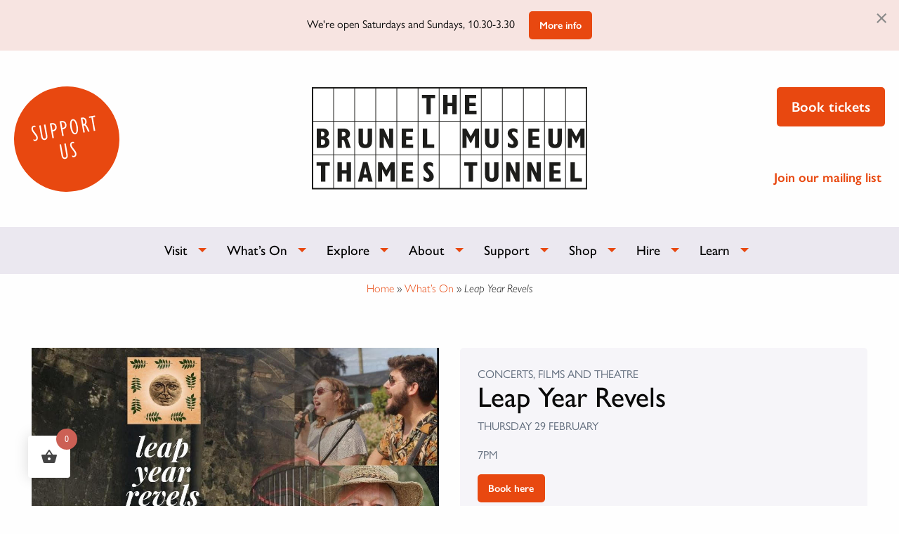

--- FILE ---
content_type: text/html; charset=UTF-8
request_url: https://thebrunelmuseum.com/events/event/leap-year-revels/
body_size: 16494
content:
<!doctype html>
<html lang="en-GB" class="no-js">
  <head>
  <meta charset="utf-8">
  <meta http-equiv="x-ua-compatible" content="ie=edge">
  <meta name="viewport" content="width=device-width, initial-scale=1, shrink-to-fit=no">
  <meta name='robots' content='index, follow, max-image-preview:large, max-snippet:-1, max-video-preview:-1' />
	<style>img:is([sizes="auto" i], [sizes^="auto," i]) { contain-intrinsic-size: 3000px 1500px }</style>
	
	<!-- This site is optimized with the Yoast SEO plugin v26.2 - https://yoast.com/wordpress/plugins/seo/ -->
	<title>Leap Year Revels - Brunel Museum</title>
	<link rel="canonical" href="https://thebrunelmuseum.com/events/event/leap-year-revels/" />
	<meta property="og:locale" content="en_GB" />
	<meta property="og:type" content="article" />
	<meta property="og:title" content="Leap Year Revels - Brunel Museum" />
	<meta property="og:description" content="Local Legend TIM THOMAS brings a thrilling evening of song &amp; good cheer to The Grand Underground Chamber at the Brunel Museum featuring superlative songstress SUZIE ARIES with DAVID ACTON, keyboard maestro BRIAN RAFTERY and scintillating duo ACOUSTIC NOTATION. The pop-up bar is provided by funsters from the celebrated MIDNIGHT APOTHECARY. February 29th at 7.00pm &hellip;" />
	<meta property="og:url" content="https://thebrunelmuseum.com/events/event/leap-year-revels/" />
	<meta property="og:site_name" content="Brunel Museum" />
	<meta property="article:modified_time" content="2024-02-08T17:01:52+00:00" />
	<meta property="og:image" content="https://thebrunelmuseum.com/app/uploads/2024/01/unnamed-1.jpg" />
	<meta property="og:image:width" content="1080" />
	<meta property="og:image:height" content="1080" />
	<meta property="og:image:type" content="image/jpeg" />
	<meta name="twitter:card" content="summary_large_image" />
	<script type="application/ld+json" class="yoast-schema-graph">{"@context":"https://schema.org","@graph":[{"@type":"WebPage","@id":"https://thebrunelmuseum.com/events/event/leap-year-revels/","url":"https://thebrunelmuseum.com/events/event/leap-year-revels/","name":"Leap Year Revels - Brunel Museum","isPartOf":{"@id":"https://thebrunelmuseum.com/#website"},"primaryImageOfPage":{"@id":"https://thebrunelmuseum.com/events/event/leap-year-revels/#primaryimage"},"image":{"@id":"https://thebrunelmuseum.com/events/event/leap-year-revels/#primaryimage"},"thumbnailUrl":"https://thebrunelmuseum.com/app/uploads/2024/01/unnamed-1.jpg","datePublished":"2024-01-12T10:55:32+00:00","dateModified":"2024-02-08T17:01:52+00:00","breadcrumb":{"@id":"https://thebrunelmuseum.com/events/event/leap-year-revels/#breadcrumb"},"inLanguage":"en-GB","potentialAction":[{"@type":"ReadAction","target":["https://thebrunelmuseum.com/events/event/leap-year-revels/"]}]},{"@type":"ImageObject","inLanguage":"en-GB","@id":"https://thebrunelmuseum.com/events/event/leap-year-revels/#primaryimage","url":"https://thebrunelmuseum.com/app/uploads/2024/01/unnamed-1.jpg","contentUrl":"https://thebrunelmuseum.com/app/uploads/2024/01/unnamed-1.jpg","width":1080,"height":1080},{"@type":"BreadcrumbList","@id":"https://thebrunelmuseum.com/events/event/leap-year-revels/#breadcrumb","itemListElement":[{"@type":"ListItem","position":1,"name":"Home","item":"https://thebrunelmuseum.com/"},{"@type":"ListItem","position":2,"name":"What&#8217;s On","item":"https://thebrunelmuseum.com/events/"},{"@type":"ListItem","position":3,"name":"Leap Year Revels"}]},{"@type":"WebSite","@id":"https://thebrunelmuseum.com/#website","url":"https://thebrunelmuseum.com/","name":"Brunel Museum","description":"Educational charity telling the story of the engineering pioneers","potentialAction":[{"@type":"SearchAction","target":{"@type":"EntryPoint","urlTemplate":"https://thebrunelmuseum.com/?s={search_term_string}"},"query-input":{"@type":"PropertyValueSpecification","valueRequired":true,"valueName":"search_term_string"}}],"inLanguage":"en-GB"}]}</script>
	<!-- / Yoast SEO plugin. -->


<link rel='dns-prefetch' href='//www.googletagmanager.com' />
<link rel='dns-prefetch' href='//fonts.googleapis.com' />
<link rel='dns-prefetch' href='//use.typekit.net' />
<link rel='dns-prefetch' href='//pagead2.googlesyndication.com' />
<script type="text/javascript">
/* <![CDATA[ */
window._wpemojiSettings = {"baseUrl":"https:\/\/s.w.org\/images\/core\/emoji\/16.0.1\/72x72\/","ext":".png","svgUrl":"https:\/\/s.w.org\/images\/core\/emoji\/16.0.1\/svg\/","svgExt":".svg","source":{"concatemoji":"https:\/\/thebrunelmuseum.com\/wp\/wp-includes\/js\/wp-emoji-release.min.js?ver=6.8.3"}};
/*! This file is auto-generated */
!function(s,n){var o,i,e;function c(e){try{var t={supportTests:e,timestamp:(new Date).valueOf()};sessionStorage.setItem(o,JSON.stringify(t))}catch(e){}}function p(e,t,n){e.clearRect(0,0,e.canvas.width,e.canvas.height),e.fillText(t,0,0);var t=new Uint32Array(e.getImageData(0,0,e.canvas.width,e.canvas.height).data),a=(e.clearRect(0,0,e.canvas.width,e.canvas.height),e.fillText(n,0,0),new Uint32Array(e.getImageData(0,0,e.canvas.width,e.canvas.height).data));return t.every(function(e,t){return e===a[t]})}function u(e,t){e.clearRect(0,0,e.canvas.width,e.canvas.height),e.fillText(t,0,0);for(var n=e.getImageData(16,16,1,1),a=0;a<n.data.length;a++)if(0!==n.data[a])return!1;return!0}function f(e,t,n,a){switch(t){case"flag":return n(e,"\ud83c\udff3\ufe0f\u200d\u26a7\ufe0f","\ud83c\udff3\ufe0f\u200b\u26a7\ufe0f")?!1:!n(e,"\ud83c\udde8\ud83c\uddf6","\ud83c\udde8\u200b\ud83c\uddf6")&&!n(e,"\ud83c\udff4\udb40\udc67\udb40\udc62\udb40\udc65\udb40\udc6e\udb40\udc67\udb40\udc7f","\ud83c\udff4\u200b\udb40\udc67\u200b\udb40\udc62\u200b\udb40\udc65\u200b\udb40\udc6e\u200b\udb40\udc67\u200b\udb40\udc7f");case"emoji":return!a(e,"\ud83e\udedf")}return!1}function g(e,t,n,a){var r="undefined"!=typeof WorkerGlobalScope&&self instanceof WorkerGlobalScope?new OffscreenCanvas(300,150):s.createElement("canvas"),o=r.getContext("2d",{willReadFrequently:!0}),i=(o.textBaseline="top",o.font="600 32px Arial",{});return e.forEach(function(e){i[e]=t(o,e,n,a)}),i}function t(e){var t=s.createElement("script");t.src=e,t.defer=!0,s.head.appendChild(t)}"undefined"!=typeof Promise&&(o="wpEmojiSettingsSupports",i=["flag","emoji"],n.supports={everything:!0,everythingExceptFlag:!0},e=new Promise(function(e){s.addEventListener("DOMContentLoaded",e,{once:!0})}),new Promise(function(t){var n=function(){try{var e=JSON.parse(sessionStorage.getItem(o));if("object"==typeof e&&"number"==typeof e.timestamp&&(new Date).valueOf()<e.timestamp+604800&&"object"==typeof e.supportTests)return e.supportTests}catch(e){}return null}();if(!n){if("undefined"!=typeof Worker&&"undefined"!=typeof OffscreenCanvas&&"undefined"!=typeof URL&&URL.createObjectURL&&"undefined"!=typeof Blob)try{var e="postMessage("+g.toString()+"("+[JSON.stringify(i),f.toString(),p.toString(),u.toString()].join(",")+"));",a=new Blob([e],{type:"text/javascript"}),r=new Worker(URL.createObjectURL(a),{name:"wpTestEmojiSupports"});return void(r.onmessage=function(e){c(n=e.data),r.terminate(),t(n)})}catch(e){}c(n=g(i,f,p,u))}t(n)}).then(function(e){for(var t in e)n.supports[t]=e[t],n.supports.everything=n.supports.everything&&n.supports[t],"flag"!==t&&(n.supports.everythingExceptFlag=n.supports.everythingExceptFlag&&n.supports[t]);n.supports.everythingExceptFlag=n.supports.everythingExceptFlag&&!n.supports.flag,n.DOMReady=!1,n.readyCallback=function(){n.DOMReady=!0}}).then(function(){return e}).then(function(){var e;n.supports.everything||(n.readyCallback(),(e=n.source||{}).concatemoji?t(e.concatemoji):e.wpemoji&&e.twemoji&&(t(e.twemoji),t(e.wpemoji)))}))}((window,document),window._wpemojiSettings);
/* ]]> */
</script>
<link rel='stylesheet' id='cnss_font_awesome_css-css' href='https://thebrunelmuseum.com/app/plugins/easy-social-icons/css/font-awesome/css/all.min.css?ver=7.0.0' type='text/css' media='all' />
<link rel='stylesheet' id='cnss_font_awesome_v4_shims-css' href='https://thebrunelmuseum.com/app/plugins/easy-social-icons/css/font-awesome/css/v4-shims.min.css?ver=7.0.0' type='text/css' media='all' />
<link rel='stylesheet' id='cnss_css-css' href='https://thebrunelmuseum.com/app/plugins/easy-social-icons/css/cnss.css?ver=1.0' type='text/css' media='all' />
<link rel='stylesheet' id='cnss_share_css-css' href='https://thebrunelmuseum.com/app/plugins/easy-social-icons/css/share.css?ver=1.0' type='text/css' media='all' />
<link rel='stylesheet' id='eo-leaflet.js-css' href='https://thebrunelmuseum.com/app/plugins/event-organiser/lib/leaflet/leaflet.min.css?ver=1.4.0' type='text/css' media='all' />
<style id='eo-leaflet.js-inline-css' type='text/css'>
.leaflet-popup-close-button{box-shadow:none!important;}
</style>
<link rel='stylesheet' id='sbi_styles-css' href='https://thebrunelmuseum.com/app/plugins/instagram-feed/css/sbi-styles.min.css?ver=6.10.0' type='text/css' media='all' />
<style id='wp-emoji-styles-inline-css' type='text/css'>

	img.wp-smiley, img.emoji {
		display: inline !important;
		border: none !important;
		box-shadow: none !important;
		height: 1em !important;
		width: 1em !important;
		margin: 0 0.07em !important;
		vertical-align: -0.1em !important;
		background: none !important;
		padding: 0 !important;
	}
</style>
<link rel='stylesheet' id='wp-block-library-css' href='https://thebrunelmuseum.com/wp/wp-includes/css/dist/block-library/style.min.css?ver=6.8.3' type='text/css' media='all' />
<style id='wp-block-library-theme-inline-css' type='text/css'>
.wp-block-audio :where(figcaption){color:#555;font-size:13px;text-align:center}.is-dark-theme .wp-block-audio :where(figcaption){color:#ffffffa6}.wp-block-audio{margin:0 0 1em}.wp-block-code{border:1px solid #ccc;border-radius:4px;font-family:Menlo,Consolas,monaco,monospace;padding:.8em 1em}.wp-block-embed :where(figcaption){color:#555;font-size:13px;text-align:center}.is-dark-theme .wp-block-embed :where(figcaption){color:#ffffffa6}.wp-block-embed{margin:0 0 1em}.blocks-gallery-caption{color:#555;font-size:13px;text-align:center}.is-dark-theme .blocks-gallery-caption{color:#ffffffa6}:root :where(.wp-block-image figcaption){color:#555;font-size:13px;text-align:center}.is-dark-theme :root :where(.wp-block-image figcaption){color:#ffffffa6}.wp-block-image{margin:0 0 1em}.wp-block-pullquote{border-bottom:4px solid;border-top:4px solid;color:currentColor;margin-bottom:1.75em}.wp-block-pullquote cite,.wp-block-pullquote footer,.wp-block-pullquote__citation{color:currentColor;font-size:.8125em;font-style:normal;text-transform:uppercase}.wp-block-quote{border-left:.25em solid;margin:0 0 1.75em;padding-left:1em}.wp-block-quote cite,.wp-block-quote footer{color:currentColor;font-size:.8125em;font-style:normal;position:relative}.wp-block-quote:where(.has-text-align-right){border-left:none;border-right:.25em solid;padding-left:0;padding-right:1em}.wp-block-quote:where(.has-text-align-center){border:none;padding-left:0}.wp-block-quote.is-large,.wp-block-quote.is-style-large,.wp-block-quote:where(.is-style-plain){border:none}.wp-block-search .wp-block-search__label{font-weight:700}.wp-block-search__button{border:1px solid #ccc;padding:.375em .625em}:where(.wp-block-group.has-background){padding:1.25em 2.375em}.wp-block-separator.has-css-opacity{opacity:.4}.wp-block-separator{border:none;border-bottom:2px solid;margin-left:auto;margin-right:auto}.wp-block-separator.has-alpha-channel-opacity{opacity:1}.wp-block-separator:not(.is-style-wide):not(.is-style-dots){width:100px}.wp-block-separator.has-background:not(.is-style-dots){border-bottom:none;height:1px}.wp-block-separator.has-background:not(.is-style-wide):not(.is-style-dots){height:2px}.wp-block-table{margin:0 0 1em}.wp-block-table td,.wp-block-table th{word-break:normal}.wp-block-table :where(figcaption){color:#555;font-size:13px;text-align:center}.is-dark-theme .wp-block-table :where(figcaption){color:#ffffffa6}.wp-block-video :where(figcaption){color:#555;font-size:13px;text-align:center}.is-dark-theme .wp-block-video :where(figcaption){color:#ffffffa6}.wp-block-video{margin:0 0 1em}:root :where(.wp-block-template-part.has-background){margin-bottom:0;margin-top:0;padding:1.25em 2.375em}
</style>
<link rel='stylesheet' id='wc-memberships-blocks-css' href='https://thebrunelmuseum.com/app/plugins/woocommerce-memberships/assets/css/blocks/wc-memberships-blocks.min.css?ver=1.27.2' type='text/css' media='all' />
<style id='global-styles-inline-css' type='text/css'>
:root{--wp--preset--aspect-ratio--square: 1;--wp--preset--aspect-ratio--4-3: 4/3;--wp--preset--aspect-ratio--3-4: 3/4;--wp--preset--aspect-ratio--3-2: 3/2;--wp--preset--aspect-ratio--2-3: 2/3;--wp--preset--aspect-ratio--16-9: 16/9;--wp--preset--aspect-ratio--9-16: 9/16;--wp--preset--color--black: #000000;--wp--preset--color--cyan-bluish-gray: #abb8c3;--wp--preset--color--white: #ffffff;--wp--preset--color--pale-pink: #f78da7;--wp--preset--color--vivid-red: #cf2e2e;--wp--preset--color--luminous-vivid-orange: #ff6900;--wp--preset--color--luminous-vivid-amber: #fcb900;--wp--preset--color--light-green-cyan: #7bdcb5;--wp--preset--color--vivid-green-cyan: #00d084;--wp--preset--color--pale-cyan-blue: #8ed1fc;--wp--preset--color--vivid-cyan-blue: #0693e3;--wp--preset--color--vivid-purple: #9b51e0;--wp--preset--color--lightest-blue: #e1f0f0;--wp--preset--color--lightest-red: #f2ece1;--wp--preset--color--lightest-green: #e7f3eb;--wp--preset--color--lightest-yellow: #f0f1dc;--wp--preset--color--light-grey: #b5b5b5;--wp--preset--color--light-green: #c1dac7;--wp--preset--color--light-red: #e1caac;--wp--preset--color--light-yellow: #f8e8a6;--wp--preset--color--greyblue: #77929d;--wp--preset--color--red: #c0735b;--wp--preset--color--grey: #e6e6e6;--wp--preset--color--ochre-dark: #cfa330;--wp--preset--color--green-dark: #395647;--wp--preset--color--red-dark: #803d35;--wp--preset--color--blue: #26263c;--wp--preset--color--yellow: #86ab99;--wp--preset--color--green: #edcd67;--wp--preset--gradient--vivid-cyan-blue-to-vivid-purple: linear-gradient(135deg,rgba(6,147,227,1) 0%,rgb(155,81,224) 100%);--wp--preset--gradient--light-green-cyan-to-vivid-green-cyan: linear-gradient(135deg,rgb(122,220,180) 0%,rgb(0,208,130) 100%);--wp--preset--gradient--luminous-vivid-amber-to-luminous-vivid-orange: linear-gradient(135deg,rgba(252,185,0,1) 0%,rgba(255,105,0,1) 100%);--wp--preset--gradient--luminous-vivid-orange-to-vivid-red: linear-gradient(135deg,rgba(255,105,0,1) 0%,rgb(207,46,46) 100%);--wp--preset--gradient--very-light-gray-to-cyan-bluish-gray: linear-gradient(135deg,rgb(238,238,238) 0%,rgb(169,184,195) 100%);--wp--preset--gradient--cool-to-warm-spectrum: linear-gradient(135deg,rgb(74,234,220) 0%,rgb(151,120,209) 20%,rgb(207,42,186) 40%,rgb(238,44,130) 60%,rgb(251,105,98) 80%,rgb(254,248,76) 100%);--wp--preset--gradient--blush-light-purple: linear-gradient(135deg,rgb(255,206,236) 0%,rgb(152,150,240) 100%);--wp--preset--gradient--blush-bordeaux: linear-gradient(135deg,rgb(254,205,165) 0%,rgb(254,45,45) 50%,rgb(107,0,62) 100%);--wp--preset--gradient--luminous-dusk: linear-gradient(135deg,rgb(255,203,112) 0%,rgb(199,81,192) 50%,rgb(65,88,208) 100%);--wp--preset--gradient--pale-ocean: linear-gradient(135deg,rgb(255,245,203) 0%,rgb(182,227,212) 50%,rgb(51,167,181) 100%);--wp--preset--gradient--electric-grass: linear-gradient(135deg,rgb(202,248,128) 0%,rgb(113,206,126) 100%);--wp--preset--gradient--midnight: linear-gradient(135deg,rgb(2,3,129) 0%,rgb(40,116,252) 100%);--wp--preset--font-size--small: 13px;--wp--preset--font-size--medium: 20px;--wp--preset--font-size--large: 36px;--wp--preset--font-size--x-large: 42px;--wp--preset--spacing--20: 0.44rem;--wp--preset--spacing--30: 0.67rem;--wp--preset--spacing--40: 1rem;--wp--preset--spacing--50: 1.5rem;--wp--preset--spacing--60: 2.25rem;--wp--preset--spacing--70: 3.38rem;--wp--preset--spacing--80: 5.06rem;--wp--preset--shadow--natural: 6px 6px 9px rgba(0, 0, 0, 0.2);--wp--preset--shadow--deep: 12px 12px 50px rgba(0, 0, 0, 0.4);--wp--preset--shadow--sharp: 6px 6px 0px rgba(0, 0, 0, 0.2);--wp--preset--shadow--outlined: 6px 6px 0px -3px rgba(255, 255, 255, 1), 6px 6px rgba(0, 0, 0, 1);--wp--preset--shadow--crisp: 6px 6px 0px rgba(0, 0, 0, 1);}:where(body) { margin: 0; }.wp-site-blocks > .alignleft { float: left; margin-right: 2em; }.wp-site-blocks > .alignright { float: right; margin-left: 2em; }.wp-site-blocks > .aligncenter { justify-content: center; margin-left: auto; margin-right: auto; }:where(.is-layout-flex){gap: 0.5em;}:where(.is-layout-grid){gap: 0.5em;}.is-layout-flow > .alignleft{float: left;margin-inline-start: 0;margin-inline-end: 2em;}.is-layout-flow > .alignright{float: right;margin-inline-start: 2em;margin-inline-end: 0;}.is-layout-flow > .aligncenter{margin-left: auto !important;margin-right: auto !important;}.is-layout-constrained > .alignleft{float: left;margin-inline-start: 0;margin-inline-end: 2em;}.is-layout-constrained > .alignright{float: right;margin-inline-start: 2em;margin-inline-end: 0;}.is-layout-constrained > .aligncenter{margin-left: auto !important;margin-right: auto !important;}.is-layout-constrained > :where(:not(.alignleft):not(.alignright):not(.alignfull)){margin-left: auto !important;margin-right: auto !important;}body .is-layout-flex{display: flex;}.is-layout-flex{flex-wrap: wrap;align-items: center;}.is-layout-flex > :is(*, div){margin: 0;}body .is-layout-grid{display: grid;}.is-layout-grid > :is(*, div){margin: 0;}body{padding-top: 0px;padding-right: 0px;padding-bottom: 0px;padding-left: 0px;}a:where(:not(.wp-element-button)){text-decoration: underline;}:root :where(.wp-element-button, .wp-block-button__link){background-color: #32373c;border-width: 0;color: #fff;font-family: inherit;font-size: inherit;line-height: inherit;padding: calc(0.667em + 2px) calc(1.333em + 2px);text-decoration: none;}.has-black-color{color: var(--wp--preset--color--black) !important;}.has-cyan-bluish-gray-color{color: var(--wp--preset--color--cyan-bluish-gray) !important;}.has-white-color{color: var(--wp--preset--color--white) !important;}.has-pale-pink-color{color: var(--wp--preset--color--pale-pink) !important;}.has-vivid-red-color{color: var(--wp--preset--color--vivid-red) !important;}.has-luminous-vivid-orange-color{color: var(--wp--preset--color--luminous-vivid-orange) !important;}.has-luminous-vivid-amber-color{color: var(--wp--preset--color--luminous-vivid-amber) !important;}.has-light-green-cyan-color{color: var(--wp--preset--color--light-green-cyan) !important;}.has-vivid-green-cyan-color{color: var(--wp--preset--color--vivid-green-cyan) !important;}.has-pale-cyan-blue-color{color: var(--wp--preset--color--pale-cyan-blue) !important;}.has-vivid-cyan-blue-color{color: var(--wp--preset--color--vivid-cyan-blue) !important;}.has-vivid-purple-color{color: var(--wp--preset--color--vivid-purple) !important;}.has-lightest-blue-color{color: var(--wp--preset--color--lightest-blue) !important;}.has-lightest-red-color{color: var(--wp--preset--color--lightest-red) !important;}.has-lightest-green-color{color: var(--wp--preset--color--lightest-green) !important;}.has-lightest-yellow-color{color: var(--wp--preset--color--lightest-yellow) !important;}.has-light-grey-color{color: var(--wp--preset--color--light-grey) !important;}.has-light-green-color{color: var(--wp--preset--color--light-green) !important;}.has-light-red-color{color: var(--wp--preset--color--light-red) !important;}.has-light-yellow-color{color: var(--wp--preset--color--light-yellow) !important;}.has-greyblue-color{color: var(--wp--preset--color--greyblue) !important;}.has-red-color{color: var(--wp--preset--color--red) !important;}.has-grey-color{color: var(--wp--preset--color--grey) !important;}.has-ochre-dark-color{color: var(--wp--preset--color--ochre-dark) !important;}.has-green-dark-color{color: var(--wp--preset--color--green-dark) !important;}.has-red-dark-color{color: var(--wp--preset--color--red-dark) !important;}.has-blue-color{color: var(--wp--preset--color--blue) !important;}.has-yellow-color{color: var(--wp--preset--color--yellow) !important;}.has-green-color{color: var(--wp--preset--color--green) !important;}.has-black-background-color{background-color: var(--wp--preset--color--black) !important;}.has-cyan-bluish-gray-background-color{background-color: var(--wp--preset--color--cyan-bluish-gray) !important;}.has-white-background-color{background-color: var(--wp--preset--color--white) !important;}.has-pale-pink-background-color{background-color: var(--wp--preset--color--pale-pink) !important;}.has-vivid-red-background-color{background-color: var(--wp--preset--color--vivid-red) !important;}.has-luminous-vivid-orange-background-color{background-color: var(--wp--preset--color--luminous-vivid-orange) !important;}.has-luminous-vivid-amber-background-color{background-color: var(--wp--preset--color--luminous-vivid-amber) !important;}.has-light-green-cyan-background-color{background-color: var(--wp--preset--color--light-green-cyan) !important;}.has-vivid-green-cyan-background-color{background-color: var(--wp--preset--color--vivid-green-cyan) !important;}.has-pale-cyan-blue-background-color{background-color: var(--wp--preset--color--pale-cyan-blue) !important;}.has-vivid-cyan-blue-background-color{background-color: var(--wp--preset--color--vivid-cyan-blue) !important;}.has-vivid-purple-background-color{background-color: var(--wp--preset--color--vivid-purple) !important;}.has-lightest-blue-background-color{background-color: var(--wp--preset--color--lightest-blue) !important;}.has-lightest-red-background-color{background-color: var(--wp--preset--color--lightest-red) !important;}.has-lightest-green-background-color{background-color: var(--wp--preset--color--lightest-green) !important;}.has-lightest-yellow-background-color{background-color: var(--wp--preset--color--lightest-yellow) !important;}.has-light-grey-background-color{background-color: var(--wp--preset--color--light-grey) !important;}.has-light-green-background-color{background-color: var(--wp--preset--color--light-green) !important;}.has-light-red-background-color{background-color: var(--wp--preset--color--light-red) !important;}.has-light-yellow-background-color{background-color: var(--wp--preset--color--light-yellow) !important;}.has-greyblue-background-color{background-color: var(--wp--preset--color--greyblue) !important;}.has-red-background-color{background-color: var(--wp--preset--color--red) !important;}.has-grey-background-color{background-color: var(--wp--preset--color--grey) !important;}.has-ochre-dark-background-color{background-color: var(--wp--preset--color--ochre-dark) !important;}.has-green-dark-background-color{background-color: var(--wp--preset--color--green-dark) !important;}.has-red-dark-background-color{background-color: var(--wp--preset--color--red-dark) !important;}.has-blue-background-color{background-color: var(--wp--preset--color--blue) !important;}.has-yellow-background-color{background-color: var(--wp--preset--color--yellow) !important;}.has-green-background-color{background-color: var(--wp--preset--color--green) !important;}.has-black-border-color{border-color: var(--wp--preset--color--black) !important;}.has-cyan-bluish-gray-border-color{border-color: var(--wp--preset--color--cyan-bluish-gray) !important;}.has-white-border-color{border-color: var(--wp--preset--color--white) !important;}.has-pale-pink-border-color{border-color: var(--wp--preset--color--pale-pink) !important;}.has-vivid-red-border-color{border-color: var(--wp--preset--color--vivid-red) !important;}.has-luminous-vivid-orange-border-color{border-color: var(--wp--preset--color--luminous-vivid-orange) !important;}.has-luminous-vivid-amber-border-color{border-color: var(--wp--preset--color--luminous-vivid-amber) !important;}.has-light-green-cyan-border-color{border-color: var(--wp--preset--color--light-green-cyan) !important;}.has-vivid-green-cyan-border-color{border-color: var(--wp--preset--color--vivid-green-cyan) !important;}.has-pale-cyan-blue-border-color{border-color: var(--wp--preset--color--pale-cyan-blue) !important;}.has-vivid-cyan-blue-border-color{border-color: var(--wp--preset--color--vivid-cyan-blue) !important;}.has-vivid-purple-border-color{border-color: var(--wp--preset--color--vivid-purple) !important;}.has-lightest-blue-border-color{border-color: var(--wp--preset--color--lightest-blue) !important;}.has-lightest-red-border-color{border-color: var(--wp--preset--color--lightest-red) !important;}.has-lightest-green-border-color{border-color: var(--wp--preset--color--lightest-green) !important;}.has-lightest-yellow-border-color{border-color: var(--wp--preset--color--lightest-yellow) !important;}.has-light-grey-border-color{border-color: var(--wp--preset--color--light-grey) !important;}.has-light-green-border-color{border-color: var(--wp--preset--color--light-green) !important;}.has-light-red-border-color{border-color: var(--wp--preset--color--light-red) !important;}.has-light-yellow-border-color{border-color: var(--wp--preset--color--light-yellow) !important;}.has-greyblue-border-color{border-color: var(--wp--preset--color--greyblue) !important;}.has-red-border-color{border-color: var(--wp--preset--color--red) !important;}.has-grey-border-color{border-color: var(--wp--preset--color--grey) !important;}.has-ochre-dark-border-color{border-color: var(--wp--preset--color--ochre-dark) !important;}.has-green-dark-border-color{border-color: var(--wp--preset--color--green-dark) !important;}.has-red-dark-border-color{border-color: var(--wp--preset--color--red-dark) !important;}.has-blue-border-color{border-color: var(--wp--preset--color--blue) !important;}.has-yellow-border-color{border-color: var(--wp--preset--color--yellow) !important;}.has-green-border-color{border-color: var(--wp--preset--color--green) !important;}.has-vivid-cyan-blue-to-vivid-purple-gradient-background{background: var(--wp--preset--gradient--vivid-cyan-blue-to-vivid-purple) !important;}.has-light-green-cyan-to-vivid-green-cyan-gradient-background{background: var(--wp--preset--gradient--light-green-cyan-to-vivid-green-cyan) !important;}.has-luminous-vivid-amber-to-luminous-vivid-orange-gradient-background{background: var(--wp--preset--gradient--luminous-vivid-amber-to-luminous-vivid-orange) !important;}.has-luminous-vivid-orange-to-vivid-red-gradient-background{background: var(--wp--preset--gradient--luminous-vivid-orange-to-vivid-red) !important;}.has-very-light-gray-to-cyan-bluish-gray-gradient-background{background: var(--wp--preset--gradient--very-light-gray-to-cyan-bluish-gray) !important;}.has-cool-to-warm-spectrum-gradient-background{background: var(--wp--preset--gradient--cool-to-warm-spectrum) !important;}.has-blush-light-purple-gradient-background{background: var(--wp--preset--gradient--blush-light-purple) !important;}.has-blush-bordeaux-gradient-background{background: var(--wp--preset--gradient--blush-bordeaux) !important;}.has-luminous-dusk-gradient-background{background: var(--wp--preset--gradient--luminous-dusk) !important;}.has-pale-ocean-gradient-background{background: var(--wp--preset--gradient--pale-ocean) !important;}.has-electric-grass-gradient-background{background: var(--wp--preset--gradient--electric-grass) !important;}.has-midnight-gradient-background{background: var(--wp--preset--gradient--midnight) !important;}.has-small-font-size{font-size: var(--wp--preset--font-size--small) !important;}.has-medium-font-size{font-size: var(--wp--preset--font-size--medium) !important;}.has-large-font-size{font-size: var(--wp--preset--font-size--large) !important;}.has-x-large-font-size{font-size: var(--wp--preset--font-size--x-large) !important;}
:where(.wp-block-post-template.is-layout-flex){gap: 1.25em;}:where(.wp-block-post-template.is-layout-grid){gap: 1.25em;}
:where(.wp-block-columns.is-layout-flex){gap: 2em;}:where(.wp-block-columns.is-layout-grid){gap: 2em;}
:root :where(.wp-block-pullquote){font-size: 1.5em;line-height: 1.6;}
</style>
<link rel='stylesheet' id='woocommerce-layout-css' href='https://thebrunelmuseum.com/app/plugins/woocommerce/assets/css/woocommerce-layout.css?ver=10.3.4' type='text/css' media='all' />
<link rel='stylesheet' id='woocommerce-smallscreen-css' href='https://thebrunelmuseum.com/app/plugins/woocommerce/assets/css/woocommerce-smallscreen.css?ver=10.3.4' type='text/css' media='only screen and (max-width: 768px)' />
<style id='woocommerce-inline-inline-css' type='text/css'>
.woocommerce form .form-row .required { visibility: visible; }
</style>
<link rel='stylesheet' id='hint-css' href='https://thebrunelmuseum.com/app/plugins/woo-fly-cart/assets/hint/hint.min.css?ver=6.8.3' type='text/css' media='all' />
<link rel='stylesheet' id='perfect-scrollbar-css' href='https://thebrunelmuseum.com/app/plugins/woo-fly-cart/assets/perfect-scrollbar/css/perfect-scrollbar.min.css?ver=6.8.3' type='text/css' media='all' />
<link rel='stylesheet' id='perfect-scrollbar-wpc-css' href='https://thebrunelmuseum.com/app/plugins/woo-fly-cart/assets/perfect-scrollbar/css/custom-theme.css?ver=6.8.3' type='text/css' media='all' />
<link rel='stylesheet' id='woofc-fonts-css' href='https://thebrunelmuseum.com/app/plugins/woo-fly-cart/assets/css/fonts.css?ver=6.8.3' type='text/css' media='all' />
<link rel='stylesheet' id='woofc-frontend-css' href='https://thebrunelmuseum.com/app/plugins/woo-fly-cart/assets/css/frontend.css?ver=5.9.8' type='text/css' media='all' />
<style id='woofc-frontend-inline-css' type='text/css'>
.woofc-area.woofc-style-01 .woofc-inner, .woofc-area.woofc-style-03 .woofc-inner, .woofc-area.woofc-style-02 .woofc-area-bot .woofc-action .woofc-action-inner > div a:hover, .woofc-area.woofc-style-04 .woofc-area-bot .woofc-action .woofc-action-inner > div a:hover {
                            background-color: #cc6055;
                        }

                        .woofc-area.woofc-style-01 .woofc-area-bot .woofc-action .woofc-action-inner > div a, .woofc-area.woofc-style-02 .woofc-area-bot .woofc-action .woofc-action-inner > div a, .woofc-area.woofc-style-03 .woofc-area-bot .woofc-action .woofc-action-inner > div a, .woofc-area.woofc-style-04 .woofc-area-bot .woofc-action .woofc-action-inner > div a {
                            outline: none;
                            color: #cc6055;
                        }

                        .woofc-area.woofc-style-02 .woofc-area-bot .woofc-action .woofc-action-inner > div a, .woofc-area.woofc-style-04 .woofc-area-bot .woofc-action .woofc-action-inner > div a {
                            border-color: #cc6055;
                        }

                        .woofc-area.woofc-style-05 .woofc-inner{
                            background-color: #cc6055;
                            background-image: url('');
                            background-size: cover;
                            background-position: center;
                            background-repeat: no-repeat;
                        }
                        
                        .woofc-count span {
                            background-color: #cc6055;
                        }
</style>
<link rel='stylesheet' id='brands-styles-css' href='https://thebrunelmuseum.com/app/plugins/woocommerce/assets/css/brands.css?ver=10.3.4' type='text/css' media='all' />
<link rel='stylesheet' id='wc-memberships-frontend-css' href='https://thebrunelmuseum.com/app/plugins/woocommerce-memberships/assets/css/frontend/wc-memberships-frontend.min.css?ver=1.27.2' type='text/css' media='all' />
<link rel='stylesheet' id='google_fonts-css' href='https://fonts.googleapis.com/css2?family=IBM+Plex+Sans:ital,wght@0,100;0,200;0,300;0,400;0,500;0,600;0,700;1,100;1,200;1,300;1,400;1,500;1,600;1,700&#038;display=swap' type='text/css' media='all' />
<link rel='stylesheet' id='google_icons-css' href='https://fonts.googleapis.com/icon?family=Material+Icons+Outlined' type='text/css' media='all' />
<link rel='stylesheet' id='typekit-css' href='https://use.typekit.net/ejv7zjl.css' type='text/css' media='all' />
<link rel='stylesheet' id='sage/main.css-css' href='https://thebrunelmuseum.com/app/themes/bruneltheme/dist/styles/main_843547ff.css' type='text/css' media='all' />
<script type="text/javascript" src="https://thebrunelmuseum.com/wp/wp-includes/js/jquery/jquery.min.js?ver=3.7.1" id="jquery-core-js"></script>
<script type="text/javascript" src="https://thebrunelmuseum.com/wp/wp-includes/js/jquery/jquery-migrate.min.js?ver=3.4.1" id="jquery-migrate-js"></script>
<script type="text/javascript" src="https://thebrunelmuseum.com/app/plugins/easy-social-icons/js/cnss.js?ver=1.0" id="cnss_js-js"></script>
<script type="text/javascript" src="https://thebrunelmuseum.com/app/plugins/easy-social-icons/js/share.js?ver=1.0" id="cnss_share_js-js"></script>
<script type="text/javascript" src="https://thebrunelmuseum.com/app/plugins/woocommerce/assets/js/jquery-blockui/jquery.blockUI.min.js?ver=2.7.0-wc.10.3.4" id="wc-jquery-blockui-js" defer="defer" data-wp-strategy="defer"></script>
<script type="text/javascript" id="wc-add-to-cart-js-extra">
/* <![CDATA[ */
var wc_add_to_cart_params = {"ajax_url":"\/wp\/wp-admin\/admin-ajax.php","wc_ajax_url":"\/?wc-ajax=%%endpoint%%","i18n_view_cart":"View basket","cart_url":"https:\/\/thebrunelmuseum.com\/cart\/","is_cart":"","cart_redirect_after_add":"no"};
/* ]]> */
</script>
<script type="text/javascript" src="https://thebrunelmuseum.com/app/plugins/woocommerce/assets/js/frontend/add-to-cart.min.js?ver=10.3.4" id="wc-add-to-cart-js" defer="defer" data-wp-strategy="defer"></script>
<script type="text/javascript" src="https://thebrunelmuseum.com/app/plugins/woocommerce/assets/js/js-cookie/js.cookie.min.js?ver=2.1.4-wc.10.3.4" id="wc-js-cookie-js" data-wp-strategy="defer"></script>
<script type="text/javascript" id="woocommerce-js-extra">
/* <![CDATA[ */
var woocommerce_params = {"ajax_url":"\/wp\/wp-admin\/admin-ajax.php","wc_ajax_url":"\/?wc-ajax=%%endpoint%%","i18n_password_show":"Show password","i18n_password_hide":"Hide password"};
/* ]]> */
</script>
<script type="text/javascript" src="https://thebrunelmuseum.com/app/plugins/woocommerce/assets/js/frontend/woocommerce.min.js?ver=10.3.4" id="woocommerce-js" defer="defer" data-wp-strategy="defer"></script>

<!-- Google tag (gtag.js) snippet added by Site Kit -->
<!-- Google Analytics snippet added by Site Kit -->
<script type="text/javascript" src="https://www.googletagmanager.com/gtag/js?id=GT-WFFK9BJ" id="google_gtagjs-js" async></script>
<script type="text/javascript" id="google_gtagjs-js-after">
/* <![CDATA[ */
window.dataLayer = window.dataLayer || [];function gtag(){dataLayer.push(arguments);}
gtag("set","linker",{"domains":["thebrunelmuseum.com"]});
gtag("js", new Date());
gtag("set", "developer_id.dZTNiMT", true);
gtag("config", "GT-WFFK9BJ");
/* ]]> */
</script>
<link rel="https://api.w.org/" href="https://thebrunelmuseum.com/wp-json/" /><link rel="EditURI" type="application/rsd+xml" title="RSD" href="https://thebrunelmuseum.com/wp/xmlrpc.php?rsd" />
<meta name="generator" content="WordPress 6.8.3" />
<meta name="generator" content="WooCommerce 10.3.4" />
<link rel='shortlink' href='https://thebrunelmuseum.com/?p=28143' />
<link rel="alternate" title="oEmbed (JSON)" type="application/json+oembed" href="https://thebrunelmuseum.com/wp-json/oembed/1.0/embed?url=https%3A%2F%2Fthebrunelmuseum.com%2Fevents%2Fevent%2Fleap-year-revels%2F" />
<link rel="alternate" title="oEmbed (XML)" type="text/xml+oembed" href="https://thebrunelmuseum.com/wp-json/oembed/1.0/embed?url=https%3A%2F%2Fthebrunelmuseum.com%2Fevents%2Fevent%2Fleap-year-revels%2F&#038;format=xml" />
<style type="text/css">
		ul.cnss-social-icon li.cn-fa-icon a{background-color:#666666!important;}
		ul.cnss-social-icon li.cn-fa-icon a:hover{background-color:#333333!important;color:#e84810!important;}
		</style><meta name="generator" content="Site Kit by Google 1.164.0" /><script>  var el_i13_login_captcha=null; var el_i13_register_captcha=null; </script>	<noscript><style>.woocommerce-product-gallery{ opacity: 1 !important; }</style></noscript>
	
<!-- Google AdSense meta tags added by Site Kit -->
<meta name="google-adsense-platform-account" content="ca-host-pub-2644536267352236">
<meta name="google-adsense-platform-domain" content="sitekit.withgoogle.com">
<!-- End Google AdSense meta tags added by Site Kit -->
<meta name="generator" content="Elementor 3.32.5; features: additional_custom_breakpoints; settings: css_print_method-external, google_font-enabled, font_display-auto">
			<style>
				.e-con.e-parent:nth-of-type(n+4):not(.e-lazyloaded):not(.e-no-lazyload),
				.e-con.e-parent:nth-of-type(n+4):not(.e-lazyloaded):not(.e-no-lazyload) * {
					background-image: none !important;
				}
				@media screen and (max-height: 1024px) {
					.e-con.e-parent:nth-of-type(n+3):not(.e-lazyloaded):not(.e-no-lazyload),
					.e-con.e-parent:nth-of-type(n+3):not(.e-lazyloaded):not(.e-no-lazyload) * {
						background-image: none !important;
					}
				}
				@media screen and (max-height: 640px) {
					.e-con.e-parent:nth-of-type(n+2):not(.e-lazyloaded):not(.e-no-lazyload),
					.e-con.e-parent:nth-of-type(n+2):not(.e-lazyloaded):not(.e-no-lazyload) * {
						background-image: none !important;
					}
				}
			</style>
			
<!-- Google Tag Manager snippet added by Site Kit -->
<script type="text/javascript">
/* <![CDATA[ */

			( function( w, d, s, l, i ) {
				w[l] = w[l] || [];
				w[l].push( {'gtm.start': new Date().getTime(), event: 'gtm.js'} );
				var f = d.getElementsByTagName( s )[0],
					j = d.createElement( s ), dl = l != 'dataLayer' ? '&l=' + l : '';
				j.async = true;
				j.src = 'https://www.googletagmanager.com/gtm.js?id=' + i + dl;
				f.parentNode.insertBefore( j, f );
			} )( window, document, 'script', 'dataLayer', 'GTM-T5WZSD8' );
			
/* ]]> */
</script>

<!-- End Google Tag Manager snippet added by Site Kit -->

<!-- Google AdSense snippet added by Site Kit -->
<script type="text/javascript" async="async" src="https://pagead2.googlesyndication.com/pagead/js/adsbygoogle.js?client=ca-pub-3584004050074712&amp;host=ca-host-pub-2644536267352236" crossorigin="anonymous"></script>

<!-- End Google AdSense snippet added by Site Kit -->
<link rel="icon" href="https://thebrunelmuseum.com/app/uploads/2021/04/cropped-BRUNEL-FAV-32x32.png" sizes="32x32" />
<link rel="icon" href="https://thebrunelmuseum.com/app/uploads/2021/04/cropped-BRUNEL-FAV-192x192.png" sizes="192x192" />
<link rel="apple-touch-icon" href="https://thebrunelmuseum.com/app/uploads/2021/04/cropped-BRUNEL-FAV-180x180.png" />
<meta name="msapplication-TileImage" content="https://thebrunelmuseum.com/app/uploads/2021/04/cropped-BRUNEL-FAV-270x270.png" />
	  
	  <script>(function(d){var s = d.createElement("script");s.setAttribute("data-account", "aCzwrAsSS3");s.setAttribute("src", "https://cdn.userway.org/widget.js");(d.body || d.head).appendChild(s);})(document)</script><noscript>Please ensure Javascript is enabled for purposes of <a href="https://userway.org">website accessibility</a></noscript>
<script async src="https://integrations.beyonk.com/v1/sdk" type="module"></script>
  </head>
  <body class="wp-singular event-template-default single single-event postid-28143 wp-embed-responsive wp-theme-brunelthemeresources theme-bruneltheme/resources woocommerce-no-js leap-year-revels app-data index-data singular-data single-data single-event-data single-event-leap-year-revels-data elementor-default elementor-kit-20034">
        <div class="top-alert-bar callout alert" role="alert" data-closable>
            <div class="grid-container align-middle align-center text-center">
                We're open Saturdays and Sundays, 10.30-3.30
                                  <a class="button alert-button" href="https://thebrunelmuseum.com/visiting-us/">More info</a>
                                <button class="close-button" aria-label="Dismiss alert" type="button" data-close>
                  <span aria-hidden="true">&times;</span>
                </button>
            </div>
              </div>
        
          

<header class="banner">

  

  <div class="logo-bar">
    <div class="grid-x align-middle">
      <div class="cell small-12 medium-4 large-4">
        <a class="support-badge" href="/support-us">Support <br/>Us</a>
      </div>
      <div class="cell small-12 medium-4 large-4">
        <a class="main-logo" href="https://thebrunelmuseum.com/">
          <img width="500" class="main-logo-img" src="https://thebrunelmuseum.com/app/themes/bruneltheme/dist/images/brunel-museum-logo_aaabafbf.svg"
            alt="Brunel Museum" />
        </a>
      </div>
      <div class="cell small-12 medium-4 large-4 text-right menu-ctas">

                <a class=" button large" href="https://thebrunelmuseum.com/visiting-us/">
        Book tickets  </a>

        <ul id="" class="cnss-social-icon header-social" style="text-align:right; text-align:-webkit-right; align-self:end; margin: 0 auto;">		<li class="cn-fa-instagram cn-fa-icon " style="display:inline-block;"><a class="" target="_blank" href="https://www.instagram.com/brunel_museum/" title="Instagram" style="width:34px;height:34px;padding:6px 0;margin:2px;color: #000000;border-radius: 50%;"><i title="Instagram" style="font-size:22px;" class="fab fa-instagram"></i></a></li>		<li class="cn-fa-facebook cn-fa-icon " style="display:inline-block;"><a class="" target="_blank" href="https://facebook.com/BrunelMuseum" title="Facebook" style="width:34px;height:34px;padding:6px 0;margin:2px;color: #000000;border-radius: 50%;"><i title="Facebook" style="font-size:22px;" class="fa fa-facebook"></i></a></li>		<li class="cn-fa-twitter cn-fa-icon " style="display:inline-block;"><a class="" target="_blank" href="https://twitter.com/" title="Twitter" style="width:34px;height:34px;padding:6px 0;margin:2px;color: #000000;border-radius: 50%;"><i title="Twitter" style="font-size:22px;" class="fa fa-twitter"></i></a></li>		<li class="cn-fa-linkedin cn-fa-icon " style="display:inline-block;"><a class="" target="_blank" href="https://www.linkedin.com/company/the-brunel-museum/" title="LinkedIn" style="width:34px;height:34px;padding:6px 0;margin:2px;color: #000000;border-radius: 50%;"><i title="LinkedIn" style="font-size:22px;" class="fa fa-linkedin"></i></a></li></ul>
	
	
        <a data-fancybox data-src="#ml-popup" href="/mailing-list" class="ml-trigger">Join our mailing list</a>
        
      
              </div>
    </div>
  </div>

  <div class="top-nav">

    <div class="grid-x align-middle">
      <div class="cell small-12 medium-12 large-12 show-for-large">
        <nav id="nav-primary" class="nav-primary">
                    <ul id="menu-main-menu" class="menu align-center the_menu_bar dropdown" data-closing-time="100" data-dropdown-menu
            data-options="alignment:left"><li id="menu-item-20950" class="hide-for-large menu-item menu-item-type-post_type menu-item-object-page menu-item-home menu-item-20950 post-type-is-event"><a href="https://thebrunelmuseum.com/">Home</a></li>
<li id="menu-item-4512" class="menu-item menu-item-type-post_type menu-item-object-page menu-item-has-children menu-item-4512 post-type-is-event"><a href="https://thebrunelmuseum.com/visiting-us/">Visit</a>
<ul class="menu align-left submenu">
	<li id="menu-item-21198" class="menu-item menu-item-type-post_type menu-item-object-page menu-item-21198 post-type-is-event"><a href="https://thebrunelmuseum.com/visiting-us/">Visiting Us</a></li>
	<li id="menu-item-26702" class="menu-item menu-item-type-post_type menu-item-object-page menu-item-26702 post-type-is-event"><a href="https://thebrunelmuseum.com/visiting-us/what-to-expect-from-your-visit/">FAQs</a></li>
	<li id="menu-item-24223" class="menu-item menu-item-type-post_type menu-item-object-page menu-item-24223 post-type-is-event"><a href="https://thebrunelmuseum.com/visiting-us/accessibility/">Accessibility</a></li>
	<li id="menu-item-4513" class="menu-item menu-item-type-post_type menu-item-object-page menu-item-4513 post-type-is-event"><a href="https://thebrunelmuseum.com/visiting-us/find-us/">Find Us</a></li>
	<li id="menu-item-28644" class="menu-item menu-item-type-post_type menu-item-object-page menu-item-28644 post-type-is-event"><a href="https://thebrunelmuseum.com/visiting-us/tunnel-shaft/">Tunnel Shaft</a></li>
	<li id="menu-item-26501" class="menu-item menu-item-type-post_type menu-item-object-page menu-item-26501 post-type-is-event"><a href="https://thebrunelmuseum.com/about/things-for-families-at-the-brunel-museum/">Things for Families at the Brunel Museum</a></li>
	<li id="menu-item-26703" class="menu-item menu-item-type-post_type menu-item-object-page menu-item-26703 post-type-is-event"><a href="https://thebrunelmuseum.com/visiting-us/things-to-do-in-rotherhithe/">Things to do in Rotherhithe</a></li>
	<li id="menu-item-27153" class="menu-item menu-item-type-post_type menu-item-object-page menu-item-27153 post-type-is-event"><a href="https://thebrunelmuseum.com/visiting-us/other-brunel-sites/">Other Brunel sites</a></li>
</ul>
</li>
<li id="menu-item-4499" class="menu-item menu-item-type-custom menu-item-object-custom menu-item-has-children menu-item-4499 post-type-is-event"><a href="/events">What&#8217;s On</a>
<ul class="menu align-left submenu">
	<li id="menu-item-6615" class="menu-item menu-item-type-custom menu-item-object-custom menu-item-6615 post-type-is-event"><a href="/events">All events</a></li>
	<li id="menu-item-28462" class="menu-item menu-item-type-custom menu-item-object-custom menu-item-28462 post-type-is-event"><a href="https://thebrunelmuseum.com/events/?_event_categories=families">Families &#038; children</a></li>
	<li id="menu-item-28212" class="menu-item menu-item-type-custom menu-item-object-custom menu-item-28212 post-type-is-event"><a href="/events/event/open-weekends-at-the-brunel-museum/">Guided Tours</a></li>
	<li id="menu-item-31797" class="menu-item menu-item-type-custom menu-item-object-custom menu-item-31797 post-type-is-event"><a href="https://thebrunelmuseum.com/events/event/french-revolution-season-2025/">French Révolution Season</a></li>
	<li id="menu-item-24009" class="menu-item menu-item-type-post_type menu-item-object-page menu-item-24009 post-type-is-event"><a href="https://thebrunelmuseum.com/events/debut-concerts-at-brunel-museum-thames-tunnel-shaft/">DEBUT at Brunel Museum – Secret Concert Series</a></li>
	<li id="menu-item-20855" class="menu-item menu-item-type-custom menu-item-object-custom menu-item-20855 post-type-is-event"><a href="/events#online-tab">Online activities</a></li>
</ul>
</li>
<li id="menu-item-20125" class="menu-item menu-item-type-post_type menu-item-object-page menu-item-has-children menu-item-20125 post-type-is-event"><a href="https://thebrunelmuseum.com/explore/">Explore</a>
<ul class="menu align-left submenu">
	<li id="menu-item-20128" class="menu-item menu-item-type-post_type menu-item-object-page menu-item-20128 post-type-is-event"><a href="https://thebrunelmuseum.com/explore/collection/">Collection</a></li>
	<li id="menu-item-32062" class="menu-item menu-item-type-post_type menu-item-object-page menu-item-32062 post-type-is-event"><a href="https://thebrunelmuseum.com/explore/research/">Research</a></li>
	<li id="menu-item-20856" class="menu-item menu-item-type-custom menu-item-object-custom menu-item-20856 post-type-is-event"><a href="/stories">Stories</a></li>
	<li id="menu-item-28645" class="menu-item menu-item-type-post_type menu-item-object-page menu-item-28645 post-type-is-event"><a href="https://thebrunelmuseum.com/visiting-us/tunnel-shaft/">Tunnel Shaft Timeline</a></li>
	<li id="menu-item-28951" class="menu-item menu-item-type-post_type menu-item-object-page menu-item-28951 post-type-is-event"><a href="https://thebrunelmuseum.com/explore/marc-isambard-brunel/">Marc Isambard Brunel (1769-1849)</a></li>
</ul>
</li>
<li id="menu-item-4523" class="right_dropdown menu-item menu-item-type-post_type menu-item-object-page menu-item-has-children menu-item-4523 post-type-is-event"><a href="https://thebrunelmuseum.com/about/">About</a>
<ul class="menu align-left submenu">
	<li id="menu-item-20384" class="menu-item menu-item-type-post_type menu-item-object-page menu-item-20384 post-type-is-event"><a href="https://thebrunelmuseum.com/about/">About Us</a></li>
	<li id="menu-item-4538" class="right_dropdown menu-item menu-item-type-post_type menu-item-object-page current_page_parent menu-item-4538 post-type-is-event"><a href="https://thebrunelmuseum.com/news/">News</a></li>
	<li id="menu-item-18767" class="menu-item menu-item-type-post_type menu-item-object-page menu-item-18767 post-type-is-event"><a href="https://thebrunelmuseum.com/support-us/project-the-brunel-museum-reinvented/">The Brunel Museum Reinvented Project</a></li>
	<li id="menu-item-19119" class="menu-item menu-item-type-post_type menu-item-object-page menu-item-19119 post-type-is-event"><a href="https://thebrunelmuseum.com/about/careers/">Careers</a></li>
	<li id="menu-item-19131" class="menu-item menu-item-type-post_type menu-item-object-page menu-item-19131 post-type-is-event"><a href="https://thebrunelmuseum.com/support-us/volunteer/">Become a volunteer</a></li>
	<li id="menu-item-23242" class="menu-item menu-item-type-post_type menu-item-object-page menu-item-23242 post-type-is-event"><a href="https://thebrunelmuseum.com/about/meet-our-volunteers/">Meet Our Volunteers</a></li>
	<li id="menu-item-23241" class="menu-item menu-item-type-post_type menu-item-object-page menu-item-23241 post-type-is-event"><a href="https://thebrunelmuseum.com/about/meet-our-trustees/">Meet Our Trustees</a></li>
	<li id="menu-item-23910" class="menu-item menu-item-type-post_type menu-item-object-page menu-item-23910 post-type-is-event"><a href="https://thebrunelmuseum.com/about/meet-our-staff/">Meet Our Staff</a></li>
	<li id="menu-item-25987" class="menu-item menu-item-type-post_type menu-item-object-page menu-item-25987 post-type-is-event"><a href="https://thebrunelmuseum.com/about/sustainability-at-the-brunel-museum/">Sustainability at the Brunel Museum</a></li>
</ul>
</li>
<li id="menu-item-4527" class="menu-item menu-item-type-post_type menu-item-object-page menu-item-has-children menu-item-4527 post-type-is-event"><a href="https://thebrunelmuseum.com/support-us/">Support</a>
<ul class="menu align-left submenu">
	<li id="menu-item-19416" class="menu-item menu-item-type-post_type menu-item-object-page menu-item-19416 post-type-is-event"><a href="https://thebrunelmuseum.com/support-us/join-the-friends/">Become a friend</a></li>
	<li id="menu-item-4530" class="menu-item menu-item-type-post_type menu-item-object-page menu-item-4530 post-type-is-event"><a href="https://thebrunelmuseum.com/support-us/donate/">Make a donation</a></li>
	<li id="menu-item-21354" class="menu-item menu-item-type-post_type menu-item-object-page menu-item-21354 post-type-is-event"><a href="https://thebrunelmuseum.com/support-us/project-the-brunel-museum-reinvented/">The Brunel Museum Reinvented Project</a></li>
	<li id="menu-item-6200" class="menu-item menu-item-type-post_type menu-item-object-page menu-item-6200 post-type-is-event"><a href="https://thebrunelmuseum.com/support-us/leave-a-legacy/">Leave a gift in your will</a></li>
	<li id="menu-item-4528" class="menu-item menu-item-type-post_type menu-item-object-page menu-item-4528 post-type-is-event"><a href="https://thebrunelmuseum.com/support-us/volunteer/">Become a volunteer</a></li>
</ul>
</li>
<li id="menu-item-4626" class="shop-menu-item woocommerce-menu-item menu-item menu-item-type-post_type menu-item-object-page menu-item-has-children menu-item-4626 post-type-is-event"><a href="https://thebrunelmuseum.com/shop/">Shop</a>
<ul class="menu align-left submenu">
	<li id="menu-item-26687" class="menu-item menu-item-type-custom menu-item-object-custom menu-item-26687 post-type-is-event"><a href="/shop/?_shop_category=shop-the-range-watercolours">Shop the Range: Watercolours</a></li>
	<li id="menu-item-26688" class="menu-item menu-item-type-custom menu-item-object-custom menu-item-26688 post-type-is-event"><a href="/shop/?_shop_category=shop-the-range-pointing-hand">Shop the Range: Pointing Hand</a></li>
	<li id="menu-item-26691" class="menu-item menu-item-type-custom menu-item-object-custom menu-item-26691 post-type-is-event"><a href="/shop/?_shop_category=homeware">Homeware</a></li>
	<li id="menu-item-26689" class="menu-item menu-item-type-custom menu-item-object-custom menu-item-26689 post-type-is-event"><a href="/shop/?_shop_category=books">Books</a></li>
	<li id="menu-item-27252" class="menu-item menu-item-type-custom menu-item-object-custom menu-item-27252 post-type-is-event"><a href="https://thebrunelmuseum.com/product/tunnelling-through-time/">Online Escape Room</a></li>
	<li id="menu-item-26690" class="menu-item menu-item-type-custom menu-item-object-custom menu-item-26690 post-type-is-event"><a href="/shop/?_shop_category=greeting-cards">Greeting Cards</a></li>
</ul>
</li>
<li id="menu-item-5168" class="menu-item menu-item-type-post_type menu-item-object-page menu-item-has-children menu-item-5168 post-type-is-event"><a href="https://thebrunelmuseum.com/venue-hire/">Hire</a>
<ul class="menu align-left submenu">
	<li id="menu-item-6235" class="menu-item menu-item-type-post_type menu-item-object-page menu-item-6235 post-type-is-event"><a href="https://thebrunelmuseum.com/venue-hire/weddings/">Weddings</a></li>
	<li id="menu-item-6233" class="menu-item menu-item-type-post_type menu-item-object-page menu-item-6233 post-type-is-event"><a href="https://thebrunelmuseum.com/venue-hire/filming/">Filming</a></li>
	<li id="menu-item-23120" class="menu-item menu-item-type-post_type menu-item-object-page menu-item-23120 post-type-is-event"><a href="https://thebrunelmuseum.com/venue-hire/private-parties-corporate-events/">Private Parties &#038; Corporate Events</a></li>
	<li id="menu-item-18769" class="menu-item menu-item-type-post_type menu-item-object-page menu-item-18769 post-type-is-event"><a href="https://thebrunelmuseum.com/?page_id=18681">Midnight Apothecary Rooftop Bar – Exclusive Hire</a></li>
</ul>
</li>
<li id="menu-item-4519" class="menu-item menu-item-type-post_type menu-item-object-page menu-item-has-children menu-item-4519 post-type-is-event"><a href="https://thebrunelmuseum.com/learning/">Learn</a>
<ul class="menu align-left submenu">
	<li id="menu-item-6211" class="menu-item menu-item-type-post_type menu-item-object-page menu-item-6211 post-type-is-event"><a href="https://thebrunelmuseum.com/learning/family-learning/">Family learning</a></li>
	<li id="menu-item-4522" class="menu-item menu-item-type-post_type menu-item-object-page menu-item-4522 post-type-is-event"><a href="https://thebrunelmuseum.com/learning/activity-sheets/">Activity sheets</a></li>
	<li id="menu-item-4520" class="menu-item menu-item-type-post_type menu-item-object-page menu-item-4520 post-type-is-event"><a href="https://thebrunelmuseum.com/learning/schools/">Schools</a></li>
	<li id="menu-item-6212" class="menu-item menu-item-type-post_type menu-item-object-page menu-item-6212 post-type-is-event"><a href="https://thebrunelmuseum.com/learning/talks-and-tours/">Talks and tours</a></li>
</ul>
</li>
</ul>
          
          <a class="header-login-link ttip" href="/my-account" title="Your account"><i class="fa fa-user-circle"></i></a>

          <button class="search-toggle" aria-label="Show search bar"><i class="fa fa-search"></i></button>
        </nav>
        
      </div>




    </div>

    
  </div>
  <button class="search-toggle hide-for-large" aria-label="Show search bar"><i class="fa fa-search"></i></button>

  <div id="top-searchbar" class="top-searchbar" data-closable>
  <button class="close-button" data-close>&times;</button>
<div class="grid-container narrow-grid-container">
<form class="topsearch" role="search" action="/search/"  method="get">
  <label class="sr-only" for="search">Search</label>
  <div class="input-group">
    <input class="input-group-field" id="search" type="search" name="_searchterm" placeholder="Search &hellip;" autofocus required />
    <div class="input-group-button">
      <button class="button" type="submit">Search</button> 
    </div> 
  </div>  
</form>
</div>
</div>
  <div class="menu-hamburger-holder hide-for-large">
    <button id="menu-hamburger" class="menu_hamburger menu-hamburger hamburger hamburger--squeeze" type="button"
      data-toggle="off-canvas" aria-expanded="false" aria-controls="off-canvas" aria-label="Reveal the main menu">
      <span class="hamburger-box">
        <span class="hamburger-inner"></span>
      </span>
    </button>
  </div>

  <div class="off-canvas position-right" id="off-canvas" data-off-canvas="" data-closable="" data-content-scroll="false"
    data-transition-time="400" data-transition="overlap">
    <div class="sidebar_menu">
      <nav class="nav-primary-side hide-for-large">
                <ul id="menu-main-menu-1" class="menu align-left vertical menu accordion-menu" data-accordion-menu><li class="hide-for-large menu-item menu-item-type-post_type menu-item-object-page menu-item-home menu-item-20950 post-type-is-event"><a href="https://thebrunelmuseum.com/">Home</a></li>
<li class="menu-item menu-item-type-post_type menu-item-object-page menu-item-has-children menu-item-4512 post-type-is-event"><a href="https://thebrunelmuseum.com/visiting-us/">Visit</a>
<ul class="vertical menu">
	<li class="menu-item menu-item-type-post_type menu-item-object-page menu-item-21198 post-type-is-event"><a href="https://thebrunelmuseum.com/visiting-us/">Visiting Us</a></li>
	<li class="menu-item menu-item-type-post_type menu-item-object-page menu-item-26702 post-type-is-event"><a href="https://thebrunelmuseum.com/visiting-us/what-to-expect-from-your-visit/">FAQs</a></li>
	<li class="menu-item menu-item-type-post_type menu-item-object-page menu-item-24223 post-type-is-event"><a href="https://thebrunelmuseum.com/visiting-us/accessibility/">Accessibility</a></li>
	<li class="menu-item menu-item-type-post_type menu-item-object-page menu-item-4513 post-type-is-event"><a href="https://thebrunelmuseum.com/visiting-us/find-us/">Find Us</a></li>
	<li class="menu-item menu-item-type-post_type menu-item-object-page menu-item-28644 post-type-is-event"><a href="https://thebrunelmuseum.com/visiting-us/tunnel-shaft/">Tunnel Shaft</a></li>
	<li class="menu-item menu-item-type-post_type menu-item-object-page menu-item-26501 post-type-is-event"><a href="https://thebrunelmuseum.com/about/things-for-families-at-the-brunel-museum/">Things for Families at the Brunel Museum</a></li>
	<li class="menu-item menu-item-type-post_type menu-item-object-page menu-item-26703 post-type-is-event"><a href="https://thebrunelmuseum.com/visiting-us/things-to-do-in-rotherhithe/">Things to do in Rotherhithe</a></li>
	<li class="menu-item menu-item-type-post_type menu-item-object-page menu-item-27153 post-type-is-event"><a href="https://thebrunelmuseum.com/visiting-us/other-brunel-sites/">Other Brunel sites</a></li>
</ul>
</li>
<li class="menu-item menu-item-type-custom menu-item-object-custom menu-item-has-children menu-item-4499 post-type-is-event"><a href="/events">What&#8217;s On</a>
<ul class="vertical menu">
	<li class="menu-item menu-item-type-custom menu-item-object-custom menu-item-6615 post-type-is-event"><a href="/events">All events</a></li>
	<li class="menu-item menu-item-type-custom menu-item-object-custom menu-item-28462 post-type-is-event"><a href="https://thebrunelmuseum.com/events/?_event_categories=families">Families &#038; children</a></li>
	<li class="menu-item menu-item-type-custom menu-item-object-custom menu-item-28212 post-type-is-event"><a href="/events/event/open-weekends-at-the-brunel-museum/">Guided Tours</a></li>
	<li class="menu-item menu-item-type-custom menu-item-object-custom menu-item-31797 post-type-is-event"><a href="https://thebrunelmuseum.com/events/event/french-revolution-season-2025/">French Révolution Season</a></li>
	<li class="menu-item menu-item-type-post_type menu-item-object-page menu-item-24009 post-type-is-event"><a href="https://thebrunelmuseum.com/events/debut-concerts-at-brunel-museum-thames-tunnel-shaft/">DEBUT at Brunel Museum – Secret Concert Series</a></li>
	<li class="menu-item menu-item-type-custom menu-item-object-custom menu-item-20855 post-type-is-event"><a href="/events#online-tab">Online activities</a></li>
</ul>
</li>
<li class="menu-item menu-item-type-post_type menu-item-object-page menu-item-has-children menu-item-20125 post-type-is-event"><a href="https://thebrunelmuseum.com/explore/">Explore</a>
<ul class="vertical menu">
	<li class="menu-item menu-item-type-post_type menu-item-object-page menu-item-20128 post-type-is-event"><a href="https://thebrunelmuseum.com/explore/collection/">Collection</a></li>
	<li class="menu-item menu-item-type-post_type menu-item-object-page menu-item-32062 post-type-is-event"><a href="https://thebrunelmuseum.com/explore/research/">Research</a></li>
	<li class="menu-item menu-item-type-custom menu-item-object-custom menu-item-20856 post-type-is-event"><a href="/stories">Stories</a></li>
	<li class="menu-item menu-item-type-post_type menu-item-object-page menu-item-28645 post-type-is-event"><a href="https://thebrunelmuseum.com/visiting-us/tunnel-shaft/">Tunnel Shaft Timeline</a></li>
	<li class="menu-item menu-item-type-post_type menu-item-object-page menu-item-28951 post-type-is-event"><a href="https://thebrunelmuseum.com/explore/marc-isambard-brunel/">Marc Isambard Brunel (1769-1849)</a></li>
</ul>
</li>
<li class="right_dropdown menu-item menu-item-type-post_type menu-item-object-page menu-item-has-children menu-item-4523 post-type-is-event"><a href="https://thebrunelmuseum.com/about/">About</a>
<ul class="vertical menu">
	<li class="menu-item menu-item-type-post_type menu-item-object-page menu-item-20384 post-type-is-event"><a href="https://thebrunelmuseum.com/about/">About Us</a></li>
	<li class="right_dropdown menu-item menu-item-type-post_type menu-item-object-page current_page_parent menu-item-4538 post-type-is-event"><a href="https://thebrunelmuseum.com/news/">News</a></li>
	<li class="menu-item menu-item-type-post_type menu-item-object-page menu-item-18767 post-type-is-event"><a href="https://thebrunelmuseum.com/support-us/project-the-brunel-museum-reinvented/">The Brunel Museum Reinvented Project</a></li>
	<li class="menu-item menu-item-type-post_type menu-item-object-page menu-item-19119 post-type-is-event"><a href="https://thebrunelmuseum.com/about/careers/">Careers</a></li>
	<li class="menu-item menu-item-type-post_type menu-item-object-page menu-item-19131 post-type-is-event"><a href="https://thebrunelmuseum.com/support-us/volunteer/">Become a volunteer</a></li>
	<li class="menu-item menu-item-type-post_type menu-item-object-page menu-item-23242 post-type-is-event"><a href="https://thebrunelmuseum.com/about/meet-our-volunteers/">Meet Our Volunteers</a></li>
	<li class="menu-item menu-item-type-post_type menu-item-object-page menu-item-23241 post-type-is-event"><a href="https://thebrunelmuseum.com/about/meet-our-trustees/">Meet Our Trustees</a></li>
	<li class="menu-item menu-item-type-post_type menu-item-object-page menu-item-23910 post-type-is-event"><a href="https://thebrunelmuseum.com/about/meet-our-staff/">Meet Our Staff</a></li>
	<li class="menu-item menu-item-type-post_type menu-item-object-page menu-item-25987 post-type-is-event"><a href="https://thebrunelmuseum.com/about/sustainability-at-the-brunel-museum/">Sustainability at the Brunel Museum</a></li>
</ul>
</li>
<li class="menu-item menu-item-type-post_type menu-item-object-page menu-item-has-children menu-item-4527 post-type-is-event"><a href="https://thebrunelmuseum.com/support-us/">Support</a>
<ul class="vertical menu">
	<li class="menu-item menu-item-type-post_type menu-item-object-page menu-item-19416 post-type-is-event"><a href="https://thebrunelmuseum.com/support-us/join-the-friends/">Become a friend</a></li>
	<li class="menu-item menu-item-type-post_type menu-item-object-page menu-item-4530 post-type-is-event"><a href="https://thebrunelmuseum.com/support-us/donate/">Make a donation</a></li>
	<li class="menu-item menu-item-type-post_type menu-item-object-page menu-item-21354 post-type-is-event"><a href="https://thebrunelmuseum.com/support-us/project-the-brunel-museum-reinvented/">The Brunel Museum Reinvented Project</a></li>
	<li class="menu-item menu-item-type-post_type menu-item-object-page menu-item-6200 post-type-is-event"><a href="https://thebrunelmuseum.com/support-us/leave-a-legacy/">Leave a gift in your will</a></li>
	<li class="menu-item menu-item-type-post_type menu-item-object-page menu-item-4528 post-type-is-event"><a href="https://thebrunelmuseum.com/support-us/volunteer/">Become a volunteer</a></li>
</ul>
</li>
<li class="shop-menu-item woocommerce-menu-item menu-item menu-item-type-post_type menu-item-object-page menu-item-has-children menu-item-4626 post-type-is-event"><a href="https://thebrunelmuseum.com/shop/">Shop</a>
<ul class="vertical menu">
	<li class="menu-item menu-item-type-custom menu-item-object-custom menu-item-26687 post-type-is-event"><a href="/shop/?_shop_category=shop-the-range-watercolours">Shop the Range: Watercolours</a></li>
	<li class="menu-item menu-item-type-custom menu-item-object-custom menu-item-26688 post-type-is-event"><a href="/shop/?_shop_category=shop-the-range-pointing-hand">Shop the Range: Pointing Hand</a></li>
	<li class="menu-item menu-item-type-custom menu-item-object-custom menu-item-26691 post-type-is-event"><a href="/shop/?_shop_category=homeware">Homeware</a></li>
	<li class="menu-item menu-item-type-custom menu-item-object-custom menu-item-26689 post-type-is-event"><a href="/shop/?_shop_category=books">Books</a></li>
	<li class="menu-item menu-item-type-custom menu-item-object-custom menu-item-27252 post-type-is-event"><a href="https://thebrunelmuseum.com/product/tunnelling-through-time/">Online Escape Room</a></li>
	<li class="menu-item menu-item-type-custom menu-item-object-custom menu-item-26690 post-type-is-event"><a href="/shop/?_shop_category=greeting-cards">Greeting Cards</a></li>
</ul>
</li>
<li class="menu-item menu-item-type-post_type menu-item-object-page menu-item-has-children menu-item-5168 post-type-is-event"><a href="https://thebrunelmuseum.com/venue-hire/">Hire</a>
<ul class="vertical menu">
	<li class="menu-item menu-item-type-post_type menu-item-object-page menu-item-6235 post-type-is-event"><a href="https://thebrunelmuseum.com/venue-hire/weddings/">Weddings</a></li>
	<li class="menu-item menu-item-type-post_type menu-item-object-page menu-item-6233 post-type-is-event"><a href="https://thebrunelmuseum.com/venue-hire/filming/">Filming</a></li>
	<li class="menu-item menu-item-type-post_type menu-item-object-page menu-item-23120 post-type-is-event"><a href="https://thebrunelmuseum.com/venue-hire/private-parties-corporate-events/">Private Parties &#038; Corporate Events</a></li>
	<li class="menu-item menu-item-type-post_type menu-item-object-page menu-item-18769 post-type-is-event"><a href="https://thebrunelmuseum.com/?page_id=18681">Midnight Apothecary Rooftop Bar – Exclusive Hire</a></li>
</ul>
</li>
<li class="menu-item menu-item-type-post_type menu-item-object-page menu-item-has-children menu-item-4519 post-type-is-event"><a href="https://thebrunelmuseum.com/learning/">Learn</a>
<ul class="vertical menu">
	<li class="menu-item menu-item-type-post_type menu-item-object-page menu-item-6211 post-type-is-event"><a href="https://thebrunelmuseum.com/learning/family-learning/">Family learning</a></li>
	<li class="menu-item menu-item-type-post_type menu-item-object-page menu-item-4522 post-type-is-event"><a href="https://thebrunelmuseum.com/learning/activity-sheets/">Activity sheets</a></li>
	<li class="menu-item menu-item-type-post_type menu-item-object-page menu-item-4520 post-type-is-event"><a href="https://thebrunelmuseum.com/learning/schools/">Schools</a></li>
	<li class="menu-item menu-item-type-post_type menu-item-object-page menu-item-6212 post-type-is-event"><a href="https://thebrunelmuseum.com/learning/talks-and-tours/">Talks and tours</a></li>
</ul>
</li>
</ul>
                <a class="header-login-link ttip" href="/my-account" title="Your account"><i class="fa fa-user-circle"></i></a>
      </nav>
    </div>
  </div>

</header>    <div class="wrap container" role="document">
      <div class="content">
        <main class="main">
                 <div id="breadcrumbs" class="breadcrumbs">
  <div class="grid-container">
    

    <span><span><a href="https://thebrunelmuseum.com/">Home</a></span> » <span><a href="https://thebrunelmuseum.com/events/">What&#8217;s On</a></span> » <span class="breadcrumb_last" aria-current="page">Leap Year Revels</span></span>  </div>
</div>

<article class="post-28143 event type-event status-publish has-post-thumbnail hentry event-category-concerts-films-and-theatre">
<div class="section-strip">
  <div class="grid-container wide-grid-container">
    <div class="grid-x grid-margin-x">
      
      <div class="cell small-12 large-6">



        <div class="event-hero-holder">
          <img width="1080" height="1080" src="https://thebrunelmuseum.com/app/uploads/2024/01/unnamed-1.jpg" class="event-hero responsive wp-post-image" alt="" decoding="async" srcset="https://thebrunelmuseum.com/app/uploads/2024/01/unnamed-1.jpg 1080w, https://thebrunelmuseum.com/app/uploads/2024/01/unnamed-1-300x300.jpg 300w, https://thebrunelmuseum.com/app/uploads/2024/01/unnamed-1-1024x1024.jpg 1024w, https://thebrunelmuseum.com/app/uploads/2024/01/unnamed-1-150x150.jpg 150w, https://thebrunelmuseum.com/app/uploads/2024/01/unnamed-1-768x768.jpg 768w, https://thebrunelmuseum.com/app/uploads/2024/01/unnamed-1-400x400.jpg 400w, https://thebrunelmuseum.com/app/uploads/2024/01/unnamed-1-600x600.jpg 600w, https://thebrunelmuseum.com/app/uploads/2024/01/unnamed-1-800x800.jpg 800w, https://thebrunelmuseum.com/app/uploads/2024/01/unnamed-1-100x100.jpg 100w" sizes="(max-width: 1080px) 100vw, 1080px" />


          <p class="pw-image-caption">
            
          </p>
        </div>

      </div>

      
      <div class="cell auto">
        <div class="event-details">
          <span class="meta">
            Concerts, Films and Theatre          </span>
          <h1 class="entry-title">Leap Year Revels</h1>

          <p class="event-date meta">Thursday 29 February</p>

                    <p class="event-date meta">7pm </p>
                    
                    <a class="button" href="https://www.eventbrite.co.uk/e/leap-year-revels-tickets-781475312697">Book here</a>
          

                    
        </div>

        <div class="entry-content event-content">
          <p>Local Legend TIM THOMAS brings a thrilling evening of song &amp; good cheer to The Grand Underground Chamber at the Brunel Museum featuring superlative songstress SUZIE ARIES with DAVID ACTON, keyboard maestro BRIAN RAFTERY and scintillating duo ACOUSTIC NOTATION.</p>
<p>The pop-up bar is provided by funsters from the celebrated MIDNIGHT APOTHECARY.</p>
<p><strong>February 29th at 7.00pm</strong> at Brunel Museum</p>
<p>Tickets: £15</p>
                      <a class="button booking-button-end" href="https://www.eventbrite.co.uk/e/leap-year-revels-tickets-781475312697">Book here</a>
                  </div>
      
        

      </div>
    </div>


  </div>
</article>                  </main>
              </div>
    </div>
        <footer class="main-footer">

  <div class="section-strip visit-bar">
  <div class="grid-container">
    <div class="grid-x grid-margin-x grid-margin-y">
      <div class="cell small-12 medium-6 large-4">
        <div class="visit-box">
        <h2><span class="material-icons-outlined">confirmation_number</span> Admission</h2>
        <p> Adult: £10<br />
Under-16s: Free<br />
Concession (Student/Over-65/Disabled): £7<br />
Locals (SE16 &amp; SE8 Postcodes): £2.50<br />
Art Pass/Members: Free <br />
<br />
Prices shown include Gift Aid Donation.<br />
Different prices apply for Guided Tours.</p>
        <a class="more-info button hollow" href="https://thebrunelmuseum.com/visiting-us/">Book here &rarr;</a>
      </div>
      
      </div>

      <div class="cell small-12 medium-6 large-4">
        <div class="visit-box">
        <h2><span class="material-icons-outlined">schedule</span> Opening times</h2>
        <p>Winter Opening (2 Nov-8 Feb): Saturdays and Sundays, 10:30am to 3:30pm | Last entry 3pm<br />
Closed for Christmas 15 Dec 2025-9 Jan 2026 inclusive.<br />
<br />
<br />
<br />
</p>
                    <a class="more-info" href="/visiting-us">More info &rarr;</a>
                </div>
      
      </div>

      <div class="cell small-12 medium-12 large-4 ">
        <div class="visit-box">
        <h2><span class="material-icons-outlined">place</span> Find us</h2>
        <p>Brunel Museum, Railway Avenue<br />
Rotherhithe, London, SE16 4LF<br />
<br />
020 7231 3840</p>
        <a class="more-info" href="/visiting-us/find-us/">Directions &rarr;</a>
        </div>
       
      </div>
    </div>
  </div>
</div>
  <div class="grid-container ">

    <div class="grid-x grid-margin-x grid-margin-y">
      

      <div class="cell small-12 medium-12 large-4 footer-contact">

        <a class="more-info" href="mailto:hello@thebrunelmuseum.com" >hello@thebrunelmuseum.com</a>

        


          
      </div>

      <div class="cell small-12 medium-4 footer-contact">
        <a data-fancybox data-src="#ml-popup" class="more-info" href="/mailing-list" class="ml-trigger">Join our mailing list &rarr;</a>
      </div>

      <div class="cell small-12 medium-12 large-4">
        <ul id="" class="cnss-social-icon footer-social" style="text-align:left; text-align:-webkit-left; align-self:start; margin: 0 auto;">		<li class="cn-fa-instagram cn-fa-icon " style="display:inline-block;"><a class="" target="_blank" href="https://www.instagram.com/brunel_museum/" title="Instagram" style="width:34px;height:34px;padding:6px 0;margin:2px;color: #000000;border-radius: 50%;"><i title="Instagram" style="font-size:22px;" class="fab fa-instagram"></i></a></li>		<li class="cn-fa-facebook cn-fa-icon " style="display:inline-block;"><a class="" target="_blank" href="https://facebook.com/BrunelMuseum" title="Facebook" style="width:34px;height:34px;padding:6px 0;margin:2px;color: #000000;border-radius: 50%;"><i title="Facebook" style="font-size:22px;" class="fa fa-facebook"></i></a></li>		<li class="cn-fa-twitter cn-fa-icon " style="display:inline-block;"><a class="" target="_blank" href="https://twitter.com/" title="Twitter" style="width:34px;height:34px;padding:6px 0;margin:2px;color: #000000;border-radius: 50%;"><i title="Twitter" style="font-size:22px;" class="fa fa-twitter"></i></a></li>		<li class="cn-fa-linkedin cn-fa-icon " style="display:inline-block;"><a class="" target="_blank" href="https://www.linkedin.com/company/the-brunel-museum/" title="LinkedIn" style="width:34px;height:34px;padding:6px 0;margin:2px;color: #000000;border-radius: 50%;"><i title="LinkedIn" style="font-size:22px;" class="fa fa-linkedin"></i></a></li></ul>
	
	 
      </div>
        
      
    </div>

    <div class="logo-strip">
      <div class="logo-grid"><a target="_blank" class="logo_grid_link" href="https://artscouncil.org.uk" title=""><img class="logo_grid_img " src="https://thebrunelmuseum.com/app/uploads/2021/07/lottery_Logo_White-RGB-1-600x174.png" alt=""/></a></div>
    </div>

    <div class="footer-base">
    <div class="grid-x grid-margin-x ">
      <div class="cell small-12 medium-12 large-8">
        &copy; 2026 Brunel Museum <br/>
        Registered Charity No. 1003287 | Accredited Museum RD1961 | Website: <a href="https://timjukesdesign.com" rel="external">Tim Jukes</a>      </div>

      <div class="cell small-12 medium-12 large-4">
        <br/>
        <a href="/terms">Terms</a> | <a href="/privacy">Privacy &amp; Cookies</a>
      </div>

    </div>
    </div>
    
  </div>

  <div class="hide">
  <div id="ml-popup" class="ml-popup">
    <h2>Stay in touch</h2>
    
	<section id="yikes-mailchimp-container-1" class="yikes-mailchimp-container yikes-mailchimp-container-1 ">
				<form id="mailing-list-1" class="yikes-easy-mc-form yikes-easy-mc-form-1  " method="POST" data-attr-form-id="1">

													<label for="yikes-easy-mc-form-1-EMAIL"  class="EMAIL-label yikes-mailchimp-field-required ">

										<!-- dictate label visibility -->
																					<span class="EMAIL-label">
												Email Address											</span>
										
										<!-- Description Above -->
										
										<input id="yikes-easy-mc-form-1-EMAIL"  name="EMAIL"  placeholder="Enter your email address"  class="yikes-easy-mc-email "  required="required" type="email"  value="">

										<!-- Description Below -->
										
									</label>
									
				<!-- Honeypot Trap -->
				<input type="hidden" name="yikes-mailchimp-honeypot" id="yikes-mailchimp-honeypot-1" value="">

				<!-- List ID -->
				<input type="hidden" name="yikes-mailchimp-associated-list-id" id="yikes-mailchimp-associated-list-id-1" value="e5a3134ab7">

				<!-- The form that is being submitted! Used to display error/success messages above the correct form -->
				<input type="hidden" name="yikes-mailchimp-submitted-form" id="yikes-mailchimp-submitted-form-1" value="1">

				<!-- Submit Button -->
				<button type="submit" class="yikes-easy-mc-submit-button yikes-easy-mc-submit-button-1 btn btn-primary button expanded"> <span class="yikes-mailchimp-submit-button-span-text">Submit</span></button>				<!-- Nonce Security Check -->
				<input type="hidden" id="yikes_easy_mc_new_subscriber_1" name="yikes_easy_mc_new_subscriber" value="d75b635a6c">
				<input type="hidden" name="_wp_http_referer" value="/events/event/leap-year-revels/" />
			</form>
			<!-- Mailchimp Form generated by Easy Forms for Mailchimp v6.9.0 (https://wordpress.org/plugins/yikes-inc-easy-mailchimp-extender/) -->

			</section>
	      <span class="small note">We will only send occasional emails relevant to the museum's activities. It is easy to unsubscribe at any time. For more information, please see our <a href="/privacy-and-cookies/" target="_blank" rel="noopener">privacy policy</a></span>
  </div>
  </div>
</footer>
    <script type="speculationrules">
{"prefetch":[{"source":"document","where":{"and":[{"href_matches":"\/*"},{"not":{"href_matches":["\/wp\/wp-*.php","\/wp\/wp-admin\/*","\/app\/uploads\/*","\/app\/*","\/app\/plugins\/*","\/app\/themes\/bruneltheme\/resources\/*","\/*\\?(.+)"]}},{"not":{"selector_matches":"a[rel~=\"nofollow\"]"}},{"not":{"selector_matches":".no-prefetch, .no-prefetch a"}}]},"eagerness":"conservative"}]}
</script>
			
			<div id="woofc-area" class="woofc-area woofc-position-05 woofc-effect-05 woofc-slide-yes woofc-rounded-no woofc-style-01"><div class="woofc-inner woofc-cart-area" data-nonce="97744ed9b3"><div class="woofc-area-top"><span class="woofc-area-heading">Shopping cart<span class="woofc-area-count">0</span></span><div class="woofc-close hint--left" aria-label="Close"><i class="woofc-icon-icon10"></i></div></div><!-- woofc-area-top --><div class="woofc-area-mid woofc-items"><div class="woofc-no-item">There are no products in the cart!</div></div><!-- woofc-area-mid --><div class="woofc-area-bot"><div class="woofc-continue"><span class="woofc-continue-url" data-url="">Continue shopping</span></div></div><!-- woofc-area-bot --></div></div><div id="woofc-count" class="woofc-count woofc-count-0 woofc-count-bottom-left" data-count="0"><i class="woofc-icon-cart7"></i><span id="woofc-count-number" class="woofc-count-number">0</span></div><div class="woofc-overlay"></div><script id="mcjs">!function(c,h,i,m,p){m=c.createElement(h),p=c.getElementsByTagName(h)[0],m.async=1,m.src=i,p.parentNode.insertBefore(m,p)}(document,"script","https://chimpstatic.com/mcjs-connected/js/users/e2fd2d10fe3d3e6cbcb99926a/f02897c9d897e2f5877d5a402.js");</script><!-- Instagram Feed JS -->
<script type="text/javascript">
var sbiajaxurl = "https://thebrunelmuseum.com/wp/wp-admin/admin-ajax.php";
</script>
			<script>
				const lazyloadRunObserver = () => {
					const lazyloadBackgrounds = document.querySelectorAll( `.e-con.e-parent:not(.e-lazyloaded)` );
					const lazyloadBackgroundObserver = new IntersectionObserver( ( entries ) => {
						entries.forEach( ( entry ) => {
							if ( entry.isIntersecting ) {
								let lazyloadBackground = entry.target;
								if( lazyloadBackground ) {
									lazyloadBackground.classList.add( 'e-lazyloaded' );
								}
								lazyloadBackgroundObserver.unobserve( entry.target );
							}
						});
					}, { rootMargin: '200px 0px 200px 0px' } );
					lazyloadBackgrounds.forEach( ( lazyloadBackground ) => {
						lazyloadBackgroundObserver.observe( lazyloadBackground );
					} );
				};
				const events = [
					'DOMContentLoaded',
					'elementor/lazyload/observe',
				];
				events.forEach( ( event ) => {
					document.addEventListener( event, lazyloadRunObserver );
				} );
			</script>
					<!-- Google Tag Manager (noscript) snippet added by Site Kit -->
		<noscript>
			<iframe src="https://www.googletagmanager.com/ns.html?id=GTM-T5WZSD8" height="0" width="0" style="display:none;visibility:hidden"></iframe>
		</noscript>
		<!-- End Google Tag Manager (noscript) snippet added by Site Kit -->
			<script type='text/javascript'>
		(function () {
			var c = document.body.className;
			c = c.replace(/woocommerce-no-js/, 'woocommerce-js');
			document.body.className = c;
		})();
	</script>
	<link rel='stylesheet' id='wc-stripe-blocks-checkout-style-css' href='https://thebrunelmuseum.com/app/plugins/woocommerce-gateway-stripe/build/upe-blocks.css?ver=cd8a631b1218abad291e' type='text/css' media='all' />
<link rel='stylesheet' id='wc-blocks-style-css' href='https://thebrunelmuseum.com/app/plugins/woocommerce/assets/client/blocks/wc-blocks.css?ver=wc-10.3.4' type='text/css' media='all' />
<link rel='stylesheet' id='yikes-inc-easy-mailchimp-public-styles-css' href='https://thebrunelmuseum.com/app/plugins/yikes-inc-easy-mailchimp-extender/public/css/yikes-inc-easy-mailchimp-extender-public.min.css?ver=6.8.3' type='text/css' media='all' />
<script type="text/javascript" src="https://thebrunelmuseum.com/wp/wp-includes/js/jquery/ui/core.min.js?ver=1.13.3" id="jquery-ui-core-js"></script>
<script type="text/javascript" src="https://thebrunelmuseum.com/wp/wp-includes/js/jquery/ui/mouse.min.js?ver=1.13.3" id="jquery-ui-mouse-js"></script>
<script type="text/javascript" src="https://thebrunelmuseum.com/wp/wp-includes/js/jquery/ui/sortable.min.js?ver=1.13.3" id="jquery-ui-sortable-js"></script>
<script type="text/javascript" src="https://thebrunelmuseum.com/app/plugins/woocommerce/assets/js/selectWoo/selectWoo.full.min.js?ver=1.0.9-wc.10.3.4" id="selectWoo-js" data-wp-strategy="defer"></script>
<script type="text/javascript" id="wc-memberships-blocks-common-js-extra">
/* <![CDATA[ */
var wc_memberships_blocks_common = {"keywords":{"email":"Email","phone":"Phone","plan":"Plan","address":"Address","search_not_found":"We didn't find any members. Please try a different search or check for typos.","results_not_found":"No records found..."},"ajaxUrl":"https:\/\/thebrunelmuseum.com\/wp\/wp-admin\/admin-ajax.php","restUrl":"https:\/\/thebrunelmuseum.com\/wp-json\/","restNonce":"eee64580f0"};
/* ]]> */
</script>
<script type="text/javascript" src="https://thebrunelmuseum.com/app/plugins/woocommerce-memberships/assets/js/frontend/wc-memberships-blocks-common.min.js?ver=1.27.2" id="wc-memberships-blocks-common-js"></script>
<script type="text/javascript" src="https://thebrunelmuseum.com/app/mu-plugins/woo-charity//js/woo-charity.js?ver=1.0" id="woo_charity-js"></script>
<script type="text/javascript" src="https://thebrunelmuseum.com/app/plugins/woo-fly-cart/assets/perfect-scrollbar/js/perfect-scrollbar.jquery.min.js?ver=5.9.8" id="perfect-scrollbar-js"></script>
<script type="text/javascript" id="wc-cart-fragments-js-extra">
/* <![CDATA[ */
var wc_cart_fragments_params = {"ajax_url":"\/wp\/wp-admin\/admin-ajax.php","wc_ajax_url":"\/?wc-ajax=%%endpoint%%","cart_hash_key":"wc_cart_hash_af2957df2a77d8145fead44124724019","fragment_name":"wc_fragments_af2957df2a77d8145fead44124724019","request_timeout":"5000"};
/* ]]> */
</script>
<script type="text/javascript" src="https://thebrunelmuseum.com/app/plugins/woocommerce/assets/js/frontend/cart-fragments.min.js?ver=10.3.4" id="wc-cart-fragments-js" data-wp-strategy="defer"></script>
<script type="text/javascript" id="woofc-frontend-js-extra">
/* <![CDATA[ */
var woofc_vars = {"wc_ajax_url":"\/?wc-ajax=%%endpoint%%","nonce":"97744ed9b3","scrollbar":"yes","auto_show":"yes","auto_show_normal":"yes","show_cart":"no","show_checkout":"no","delay":"300","undo_remove":"yes","confirm_remove":"no","instant_checkout":"no","instant_checkout_open":"no","confirm_empty":"no","confirm_empty_text":"Do you want to empty the cart?","confirm_remove_text":"Do you want to remove this item?","undo_remove_text":"Undo?","removed_text":"%s was removed.","manual_show":"","reload":"no","suggested_carousel":"1","save_for_later_carousel":"1","upsell_funnel_carousel":"1","slick_params":"{\"slidesToShow\":1,\"slidesToScroll\":1,\"dots\":true,\"arrows\":false,\"autoplay\":false,\"autoplaySpeed\":3000,\"rtl\":false}","is_cart":"","is_checkout":"","cart_url":"","hide_count_empty":"no","wc_checkout_js":"https:\/\/thebrunelmuseum.com\/app\/plugins\/woocommerce\/assets\/js\/frontend\/checkout.js"};
/* ]]> */
</script>
<script type="text/javascript" src="https://thebrunelmuseum.com/app/plugins/woo-fly-cart/assets/js/frontend.js?ver=5.9.8" id="woofc-frontend-js"></script>
<script type="text/javascript" id="mailchimp-woocommerce-js-extra">
/* <![CDATA[ */
var mailchimp_public_data = {"site_url":"https:\/\/thebrunelmuseum.com\/wp","ajax_url":"https:\/\/thebrunelmuseum.com\/wp\/wp-admin\/admin-ajax.php","disable_carts":"","subscribers_only":"","language":"en","allowed_to_set_cookies":"1"};
/* ]]> */
</script>
<script type="text/javascript" src="https://thebrunelmuseum.com/app/plugins/mailchimp-for-woocommerce/public/js/mailchimp-woocommerce-public.min.js?ver=5.5.1.07" id="mailchimp-woocommerce-js"></script>
<script type="text/javascript" src="https://thebrunelmuseum.com/app/plugins/woocommerce/assets/js/sourcebuster/sourcebuster.min.js?ver=10.3.4" id="sourcebuster-js-js"></script>
<script type="text/javascript" id="wc-order-attribution-js-extra">
/* <![CDATA[ */
var wc_order_attribution = {"params":{"lifetime":1.0e-5,"session":30,"base64":false,"ajaxurl":"https:\/\/thebrunelmuseum.com\/wp\/wp-admin\/admin-ajax.php","prefix":"wc_order_attribution_","allowTracking":true},"fields":{"source_type":"current.typ","referrer":"current_add.rf","utm_campaign":"current.cmp","utm_source":"current.src","utm_medium":"current.mdm","utm_content":"current.cnt","utm_id":"current.id","utm_term":"current.trm","utm_source_platform":"current.plt","utm_creative_format":"current.fmt","utm_marketing_tactic":"current.tct","session_entry":"current_add.ep","session_start_time":"current_add.fd","session_pages":"session.pgs","session_count":"udata.vst","user_agent":"udata.uag"}};
/* ]]> */
</script>
<script type="text/javascript" src="https://thebrunelmuseum.com/app/plugins/woocommerce/assets/js/frontend/order-attribution.min.js?ver=10.3.4" id="wc-order-attribution-js"></script>
<script type="text/javascript" src="https://thebrunelmuseum.com/app/themes/bruneltheme/dist/scripts/main_843547ff.js" id="sage/main.js-js"></script>
<script type="text/javascript" id="yikes-easy-mc-ajax-js-extra">
/* <![CDATA[ */
var yikes_mailchimp_ajax = {"ajax_url":"https:\/\/thebrunelmuseum.com\/wp\/wp-admin\/admin-ajax.php","page_data":"28143","interest_group_checkbox_error":"This field is required.","preloader_url":"https:\/\/thebrunelmuseum.com\/app\/plugins\/yikes-inc-easy-mailchimp-extender\/includes\/images\/ripple.svg","loading_dots":"https:\/\/thebrunelmuseum.com\/app\/plugins\/yikes-inc-easy-mailchimp-extender\/includes\/images\/bars.svg","ajax_security_nonce":"05a60b9bfb","feedback_message_placement":"before"};
/* ]]> */
</script>
<script type="text/javascript" src="https://thebrunelmuseum.com/app/plugins/yikes-inc-easy-mailchimp-extender/public/js/yikes-mc-ajax-forms.min.js?ver=6.9.0" id="yikes-easy-mc-ajax-js"></script>
<script type="text/javascript" id="form-submission-helpers-js-extra">
/* <![CDATA[ */
var form_submission_helpers = {"ajax_url":"https:\/\/thebrunelmuseum.com\/wp\/wp-admin\/admin-ajax.php","preloader_url":"https:\/\/thebrunelmuseum.com\/wp\/wp-admin\/images\/wpspin_light.gif","countries_with_zip":{"US":"US","GB":"GB","CA":"CA","IE":"IE","CN":"CN","IN":"IN","AU":"AU","BR":"BR","MX":"MX","IT":"IT","NZ":"NZ","JP":"JP","FR":"FR","GR":"GR","DE":"DE","NL":"NL","PT":"PT","ES":"ES"},"page_data":"28143"};
/* ]]> */
</script>
<script type="text/javascript" src="https://thebrunelmuseum.com/app/plugins/yikes-inc-easy-mailchimp-extender/public/js/form-submission-helpers.min.js?ver=6.9.0" id="form-submission-helpers-js"></script>
  </body>
</html>


--- FILE ---
content_type: text/html; charset=utf-8
request_url: https://www.google.com/recaptcha/api2/aframe
body_size: 267
content:
<!DOCTYPE HTML><html><head><meta http-equiv="content-type" content="text/html; charset=UTF-8"></head><body><script nonce="lWz1D7FA-DgK6CpO7DdEtQ">/** Anti-fraud and anti-abuse applications only. See google.com/recaptcha */ try{var clients={'sodar':'https://pagead2.googlesyndication.com/pagead/sodar?'};window.addEventListener("message",function(a){try{if(a.source===window.parent){var b=JSON.parse(a.data);var c=clients[b['id']];if(c){var d=document.createElement('img');d.src=c+b['params']+'&rc='+(localStorage.getItem("rc::a")?sessionStorage.getItem("rc::b"):"");window.document.body.appendChild(d);sessionStorage.setItem("rc::e",parseInt(sessionStorage.getItem("rc::e")||0)+1);localStorage.setItem("rc::h",'1768400121078');}}}catch(b){}});window.parent.postMessage("_grecaptcha_ready", "*");}catch(b){}</script></body></html>

--- FILE ---
content_type: image/svg+xml
request_url: https://thebrunelmuseum.com/app/themes/bruneltheme/dist/images/brunel-museum-logo_aaabafbf.svg
body_size: 826
content:
<svg version="1.1" id="Layer_1" xmlns="http://www.w3.org/2000/svg" x="0" y="0" viewBox="0 0 392 146" xml:space="preserve"><style>.st1{fill:#1d1d1b}</style><path fill="#fff" d="M1 1h390v142.8H1z"/><path class="st1" d="M392 144.8H0V0h392v144.8zm-390-2h388V2H2v140.8z"/><path class="st1" d="M162.9 15.7h-6.2V11h18.7v4.7h-6.2v22.6H163V15.7zm23.9-4.7h6.2v11.2h6.8V11h6.2v27.3h-6.2V26.9H193v11.4h-6.2V11zm31.1 0h15.9v4.7h-9.7v6.4h9v4.7h-9v6.8h10.1v4.7h-16.3V11zM6.9 58.7h9.2c5.6 0 8 3.6 8 6.9 0 2.4-1.3 4.4-3.7 5.6 3 1.4 4.6 3.7 4.6 6.8 0 4.4-3.2 8-8.9 8H6.9V58.7zm7.5 11c2.4 0 3.6-1.1 3.6-3.3 0-2.2-1.1-3.3-3.6-3.3h-1.3v6.6h1.3zm.7 11.9c2.7 0 3.8-1.4 3.8-3.7 0-1.9-.9-3.7-3.4-3.7h-2.4v7.4h2zm21.5-22.9h8.9c5.6 0 8.8 3.2 8.8 7.6 0 3.1-1.4 5-4.6 6.4 2.4 1.4 3.4 7.5 5.7 13.3H49l-1.5-5.1c-1.7-5.9-2.1-6.4-4.7-6.4V86h-6.2V58.7zm8.1 11.1c2.1 0 3.4-1.1 3.4-3.3s-1.2-3.1-3.4-3.1h-1.9v6.4h1.9zm27.9-11.1v18.8c0 2.2 1.2 3.7 3.4 3.7 2.4 0 3.4-1.6 3.4-4V58.7h6.2v18c0 6-3.1 9.7-9.6 9.7-5.7 0-9.6-2.8-9.6-9.6v-18h6.2zm23.9 0h5.8l7.4 15.4h.1V58.7h5.8V86h-5.4l-7.8-16.1h-.1V86h-5.8V58.7zm31.4 0h15.9v4.7h-9.7v6.4h9v4.7h-9v6.8h10.1V86h-16.3V58.7zm30 0h6.2v22.4h10V86h-16.2V58.7zm56.2 0h5.6l6.3 11.2 6.3-11.2h5.6V86H232V68.5l-5.4 10.4h-1.2L220 68.5V86h-5.8V58.7zm38.5 0v18.8c0 2.2 1.2 3.7 3.4 3.7 2.4 0 3.4-1.6 3.4-4V58.7h6.2v18c0 6-3.1 9.7-9.6 9.7-5.7 0-9.6-2.8-9.6-9.6v-18h6.2zm26.2 19.6c2.6 2.1 4.1 2.9 5.8 2.9 1.5 0 2.5-1 2.5-2.3 0-4-8.5-7-8.5-13.6 0-3.9 3.4-7 7.8-7 2 0 3.8.5 6 1.7v5.1c-2.7-1.5-3.9-2-5.3-2-1.5 0-2.5.8-2.5 1.9 0 3.2 8.8 7.2 8.8 13.7 0 4.4-3.4 7.6-7.9 7.6-2.1 0-4.1-.6-6.7-2.2v-5.8zm29.1-19.6h15.9v4.7h-9.7v6.4h9v4.7h-9v6.8h10.1V86h-16.3V58.7zm34.7 0v18.8c0 2.2 1.2 3.7 3.4 3.7 2.4 0 3.4-1.6 3.4-4V58.7h6.2v18c0 6-3.1 9.7-9.6 9.7-5.7 0-9.6-2.8-9.6-9.6v-18h6.2zm21.5 0h5.6l6.3 11.2 6.3-11.2h5.6V86H382V68.5l-5.4 10.4h-1.2L370 68.5V86h-5.8V58.7zM12.9 111.2H6.7v-4.7h18.7v4.7h-6.2v22.6H13v-22.6zm23.5-4.7h6.2v11.2h6.8v-11.2h6.2v27.3h-6.2v-11.4h-6.8v11.4h-6.2v-27.3zm36.4-.2h6.4l7.2 27.5h-6l-1.3-5.7h-6.2l-1.3 5.7h-6l7.2-27.5zm5.4 17.4l-2.1-9.9H76l-2.2 9.9h4.4zm15.9-17.2h5.6l6.3 11.2 6.3-11.2h5.6v27.3H112v-17.5l-5.4 10.4h-1.2l-5.4-10.4v17.5h-5.8v-27.3zm33.8 0h15.9v4.7h-9.7v6.4h9v4.7h-9v6.8h10.1v4.7h-16.3v-27.3zm30.9 19.6c2.6 2.1 4.1 2.9 5.8 2.9 1.5 0 2.5-1 2.5-2.3 0-4-8.5-7-8.5-13.6 0-3.9 3.4-7 7.8-7 2 0 3.8.5 6 1.7v5.1c-2.7-1.5-3.9-2-5.3-2-1.5 0-2.5.8-2.5 1.9 0 3.2 8.8 7.2 8.8 13.7 0 4.4-3.4 7.6-7.9 7.6-2.1 0-4.1-.6-6.7-2.2v-5.8zm64.1-14.9h-6.2v-4.7h18.7v4.7h-6.2v22.6H223v-22.6zm29.7-4.7v18.8c0 2.2 1.2 3.7 3.4 3.7 2.4 0 3.4-1.6 3.4-4v-18.5h6.2v18c0 6-3.1 9.7-9.6 9.7-5.7 0-9.6-2.8-9.6-9.6v-18h6.2zm23.9 0h5.8l7.4 15.4h.1v-15.4h5.8v27.3h-5.4l-7.8-16.1h-.1v16.1h-5.8v-27.3zm30 0h5.8l7.4 15.4h.1v-15.4h5.8v27.3h-5.4l-7.8-16.1h-.1v16.1h-5.8v-27.3zm31.4 0h15.9v4.7h-9.7v6.4h9v4.7h-9v6.8h10.1v4.7h-16.3v-27.3zm30 0h6.2v22.4h10v4.9h-16.2v-27.3zM390.5 1h1v142.8h-1zm-30 0h1v142.8h-1zm-30 0h1v142.8h-1zm-30 0h1v142.8h-1zm-30 0h1v142.8h-1zm-30 0h1v142.8h-1zm-30 0h1v142.8h-1zm-30 0h1v142.8h-1zm-30 0h1v142.8h-1zm-30 0h1v142.8h-1zm-30 0h1v142.8h-1zm-30 0h1v142.8h-1zm-30 0h1v142.8h-1zM.5 1h1v142.8h-1z"/><path class="st1" d="M1 47.8h390v1H1zm0 47.8h390v1H1z"/></svg>